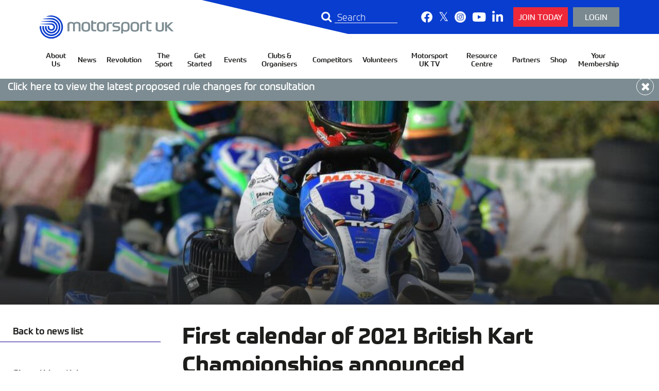

--- FILE ---
content_type: text/html; charset=UTF-8
request_url: https://www.motorsportuk.org/20255783-2/
body_size: 19787
content:
<!doctype html><html lang="en-GB"><head><meta charset="UTF-8"><meta http-equiv="X-UA-Compatible" content="IE=edge"><meta name="viewport" content="width=device-width, initial-scale=1.0, user-scalable=no"><link rel="pingback" href="https://www.motorsportuk.org/xmlrpc.php"><link href="https://fonts.googleapis.com/css?family=Montserrat:300,300i,400,400i,500,500i,600,600i,700,700i" rel="stylesheet"><link type="text/css" rel="stylesheet" href="//fast.fonts.net/cssapi/35eccaaa-50af-4635-8ba5-0854113323c5.css"/> <script type="text/javascript" src="//maps.googleapis.com/maps/api/js?key=AIzaSyCRWjxgWbX91cwQSUPUFy6qErxNj4KqvOk&libraries=places"></script> <link href="//cdnjs.cloudflare.com/ajax/libs/font-awesome/5.8.1/css/all.min.css" rel="stylesheet"> <script type="text/javascript">// first, create the object that contains
    	// configuration variables
    	MTIConfig = {};

    	// next, add a variable that will control
    	// whether or not FOUT will be prevented
    	MTIConfig.EnableCustomFOUTHandler = true // true = prevent FOUT</script> <meta name='robots' content='index, follow, max-image-preview:large, max-snippet:-1, max-video-preview:-1' /><title>First calendar of 2021 British Kart Championships announced - Motorsport UK</title><link rel="canonical" href="https://www.motorsportuk.org/news/20255783-2/" /><meta property="og:locale" content="en_GB" /><meta property="og:type" content="article" /><meta property="og:title" content="First calendar of 2021 British Kart Championships announced - Motorsport UK" /><meta property="og:url" content="https://www.motorsportuk.org/news/20255783-2/" /><meta property="og:site_name" content="Motorsport UK" /><meta property="article:publisher" content="https://www.facebook.com/OurMotorsportUK/" /><meta property="article:published_time" content="2020-12-23T13:18:17+00:00" /><meta property="article:modified_time" content="2020-12-23T13:18:27+00:00" /><meta property="og:image" content="https://www.motorsportuk.org/wp-content/uploads/2020/12/Motorsport-UK-BKC-TKM-2021-2-e1608729486212.jpg" /><meta property="og:image:width" content="1147" /><meta property="og:image:height" content="513" /><meta property="og:image:type" content="image/jpeg" /><meta name="author" content="Adam Keely" /><meta name="twitter:card" content="summary_large_image" /><meta name="twitter:creator" content="@ourmotorsportuk" /><meta name="twitter:site" content="@ourmotorsportuk" /><meta name="twitter:label1" content="Written by" /><meta name="twitter:data1" content="Adam Keely" /> <script type="application/ld+json" class="yoast-schema-graph">{"@context":"https://schema.org","@graph":[{"@type":"Article","@id":"https://www.motorsportuk.org/news/20255783-2/#article","isPartOf":{"@id":"https://www.motorsportuk.org/news/20255783-2/"},"author":{"name":"Adam Keely","@id":"https://www.motorsportuk.org/#/schema/person/dd2dca10c3e9626f795bdae8373091bf"},"headline":"First calendar of 2021 British Kart Championships announced","datePublished":"2020-12-23T13:18:17+00:00","dateModified":"2020-12-23T13:18:27+00:00","mainEntityOfPage":{"@id":"https://www.motorsportuk.org/news/20255783-2/"},"wordCount":7,"commentCount":0,"publisher":{"@id":"https://www.motorsportuk.org/#organization"},"image":{"@id":"https://www.motorsportuk.org/news/20255783-2/#primaryimage"},"thumbnailUrl":"https://motorsportuk.s3.eu-west-2.amazonaws.com/wp-content/uploads/2020/12/24140349/Motorsport-UK-BKC-TKM-2021-2-e1608729486212.jpg","articleSection":["Uncategorized"],"inLanguage":"en-GB"},{"@type":"WebPage","@id":"https://www.motorsportuk.org/news/20255783-2/","url":"https://www.motorsportuk.org/news/20255783-2/","name":"First calendar of 2021 British Kart Championships announced - Motorsport UK","isPartOf":{"@id":"https://www.motorsportuk.org/#website"},"primaryImageOfPage":{"@id":"https://www.motorsportuk.org/news/20255783-2/#primaryimage"},"image":{"@id":"https://www.motorsportuk.org/news/20255783-2/#primaryimage"},"thumbnailUrl":"https://motorsportuk.s3.eu-west-2.amazonaws.com/wp-content/uploads/2020/12/24140349/Motorsport-UK-BKC-TKM-2021-2-e1608729486212.jpg","datePublished":"2020-12-23T13:18:17+00:00","dateModified":"2020-12-23T13:18:27+00:00","breadcrumb":{"@id":"https://www.motorsportuk.org/news/20255783-2/#breadcrumb"},"inLanguage":"en-GB","potentialAction":[{"@type":"ReadAction","target":["https://www.motorsportuk.org/news/20255783-2/"]}]},{"@type":"ImageObject","inLanguage":"en-GB","@id":"https://www.motorsportuk.org/news/20255783-2/#primaryimage","url":"https://motorsportuk.s3.eu-west-2.amazonaws.com/wp-content/uploads/2020/12/24140349/Motorsport-UK-BKC-TKM-2021-2-e1608729486212.jpg","contentUrl":"https://motorsportuk.s3.eu-west-2.amazonaws.com/wp-content/uploads/2020/12/24140349/Motorsport-UK-BKC-TKM-2021-2-e1608729486212.jpg","width":1147,"height":513},{"@type":"BreadcrumbList","@id":"https://www.motorsportuk.org/news/20255783-2/#breadcrumb","itemListElement":[{"@type":"ListItem","position":1,"name":"Home","item":"https://www.motorsportuk.org/"},{"@type":"ListItem","position":2,"name":"First calendar of 2021 British Kart Championships announced"}]},{"@type":"WebSite","@id":"https://www.motorsportuk.org/#website","url":"https://www.motorsportuk.org/","name":"Motorsport UK","description":"","publisher":{"@id":"https://www.motorsportuk.org/#organization"},"potentialAction":[{"@type":"SearchAction","target":{"@type":"EntryPoint","urlTemplate":"https://www.motorsportuk.org/?s={search_term_string}"},"query-input":{"@type":"PropertyValueSpecification","valueRequired":true,"valueName":"search_term_string"}}],"inLanguage":"en-GB"},{"@type":"Organization","@id":"https://www.motorsportuk.org/#organization","name":"Motorsport UK","url":"https://www.motorsportuk.org/","logo":{"@type":"ImageObject","inLanguage":"en-GB","@id":"https://www.motorsportuk.org/#/schema/logo/image/","url":"https://www.motorsportuk.org/wp-content/uploads/2020/10/Motorsport-UK-Logo_Brand-Blue_RGB-2048x355.png","contentUrl":"https://www.motorsportuk.org/wp-content/uploads/2020/10/Motorsport-UK-Logo_Brand-Blue_RGB-2048x355.png","width":"2217","height":"384","caption":"Motorsport UK"},"image":{"@id":"https://www.motorsportuk.org/#/schema/logo/image/"},"sameAs":["https://www.facebook.com/OurMotorsportUK/","https://x.com/ourmotorsportuk","https://www.instagram.com/ourmotorsportuk/","https://www.linkedin.com/company/ourmotorsportuk/","https://www.youtube.com/ourmotorsportuk"]},{"@type":"Person","@id":"https://www.motorsportuk.org/#/schema/person/dd2dca10c3e9626f795bdae8373091bf","name":"Adam Keely","image":{"@type":"ImageObject","inLanguage":"en-GB","@id":"https://www.motorsportuk.org/#/schema/person/image/","url":"https://secure.gravatar.com/avatar/1db92883916f82d1aaca366d918ca82f6f28de8e0dba9ad3ae6b36fe4a707d30?s=96&d=mm&r=g","contentUrl":"https://secure.gravatar.com/avatar/1db92883916f82d1aaca366d918ca82f6f28de8e0dba9ad3ae6b36fe4a707d30?s=96&d=mm&r=g","caption":"Adam Keely"},"url":"https://www.motorsportuk.org/author/adam/"}]}</script> <link rel='dns-prefetch' href='//cc.cdn.civiccomputing.com' /><link rel='dns-prefetch' href='//code.jquery.com' /><link rel='dns-prefetch' href='//use.fontawesome.com' /><link rel="alternate" title="oEmbed (JSON)" type="application/json+oembed" href="https://www.motorsportuk.org/wp-json/oembed/1.0/embed?url=https%3A%2F%2Fwww.motorsportuk.org%2F20255783-2%2F" /><link rel="alternate" title="oEmbed (XML)" type="text/xml+oembed" href="https://www.motorsportuk.org/wp-json/oembed/1.0/embed?url=https%3A%2F%2Fwww.motorsportuk.org%2F20255783-2%2F&#038;format=xml" /><style id='wp-img-auto-sizes-contain-inline-css' type='text/css'>img:is([sizes=auto i],[sizes^="auto," i]){contain-intrinsic-size:3000px 1500px}
/*# sourceURL=wp-img-auto-sizes-contain-inline-css */</style><link data-optimized="1" rel='stylesheet' id='wp-block-library-css' href='https://www.motorsportuk.org/wp-content/litespeed/css/bff01fc812034ee02e41fec77647be56.css?ver=7be56' type='text/css' media='all' /><style id='global-styles-inline-css' type='text/css'>:root{--wp--preset--aspect-ratio--square: 1;--wp--preset--aspect-ratio--4-3: 4/3;--wp--preset--aspect-ratio--3-4: 3/4;--wp--preset--aspect-ratio--3-2: 3/2;--wp--preset--aspect-ratio--2-3: 2/3;--wp--preset--aspect-ratio--16-9: 16/9;--wp--preset--aspect-ratio--9-16: 9/16;--wp--preset--color--black: #000000;--wp--preset--color--cyan-bluish-gray: #abb8c3;--wp--preset--color--white: #ffffff;--wp--preset--color--pale-pink: #f78da7;--wp--preset--color--vivid-red: #cf2e2e;--wp--preset--color--luminous-vivid-orange: #ff6900;--wp--preset--color--luminous-vivid-amber: #fcb900;--wp--preset--color--light-green-cyan: #7bdcb5;--wp--preset--color--vivid-green-cyan: #00d084;--wp--preset--color--pale-cyan-blue: #8ed1fc;--wp--preset--color--vivid-cyan-blue: #0693e3;--wp--preset--color--vivid-purple: #9b51e0;--wp--preset--gradient--vivid-cyan-blue-to-vivid-purple: linear-gradient(135deg,rgb(6,147,227) 0%,rgb(155,81,224) 100%);--wp--preset--gradient--light-green-cyan-to-vivid-green-cyan: linear-gradient(135deg,rgb(122,220,180) 0%,rgb(0,208,130) 100%);--wp--preset--gradient--luminous-vivid-amber-to-luminous-vivid-orange: linear-gradient(135deg,rgb(252,185,0) 0%,rgb(255,105,0) 100%);--wp--preset--gradient--luminous-vivid-orange-to-vivid-red: linear-gradient(135deg,rgb(255,105,0) 0%,rgb(207,46,46) 100%);--wp--preset--gradient--very-light-gray-to-cyan-bluish-gray: linear-gradient(135deg,rgb(238,238,238) 0%,rgb(169,184,195) 100%);--wp--preset--gradient--cool-to-warm-spectrum: linear-gradient(135deg,rgb(74,234,220) 0%,rgb(151,120,209) 20%,rgb(207,42,186) 40%,rgb(238,44,130) 60%,rgb(251,105,98) 80%,rgb(254,248,76) 100%);--wp--preset--gradient--blush-light-purple: linear-gradient(135deg,rgb(255,206,236) 0%,rgb(152,150,240) 100%);--wp--preset--gradient--blush-bordeaux: linear-gradient(135deg,rgb(254,205,165) 0%,rgb(254,45,45) 50%,rgb(107,0,62) 100%);--wp--preset--gradient--luminous-dusk: linear-gradient(135deg,rgb(255,203,112) 0%,rgb(199,81,192) 50%,rgb(65,88,208) 100%);--wp--preset--gradient--pale-ocean: linear-gradient(135deg,rgb(255,245,203) 0%,rgb(182,227,212) 50%,rgb(51,167,181) 100%);--wp--preset--gradient--electric-grass: linear-gradient(135deg,rgb(202,248,128) 0%,rgb(113,206,126) 100%);--wp--preset--gradient--midnight: linear-gradient(135deg,rgb(2,3,129) 0%,rgb(40,116,252) 100%);--wp--preset--font-size--small: 13px;--wp--preset--font-size--medium: 20px;--wp--preset--font-size--large: 36px;--wp--preset--font-size--x-large: 42px;--wp--preset--spacing--20: 0.44rem;--wp--preset--spacing--30: 0.67rem;--wp--preset--spacing--40: 1rem;--wp--preset--spacing--50: 1.5rem;--wp--preset--spacing--60: 2.25rem;--wp--preset--spacing--70: 3.38rem;--wp--preset--spacing--80: 5.06rem;--wp--preset--shadow--natural: 6px 6px 9px rgba(0, 0, 0, 0.2);--wp--preset--shadow--deep: 12px 12px 50px rgba(0, 0, 0, 0.4);--wp--preset--shadow--sharp: 6px 6px 0px rgba(0, 0, 0, 0.2);--wp--preset--shadow--outlined: 6px 6px 0px -3px rgb(255, 255, 255), 6px 6px rgb(0, 0, 0);--wp--preset--shadow--crisp: 6px 6px 0px rgb(0, 0, 0);}:where(.is-layout-flex){gap: 0.5em;}:where(.is-layout-grid){gap: 0.5em;}body .is-layout-flex{display: flex;}.is-layout-flex{flex-wrap: wrap;align-items: center;}.is-layout-flex > :is(*, div){margin: 0;}body .is-layout-grid{display: grid;}.is-layout-grid > :is(*, div){margin: 0;}:where(.wp-block-columns.is-layout-flex){gap: 2em;}:where(.wp-block-columns.is-layout-grid){gap: 2em;}:where(.wp-block-post-template.is-layout-flex){gap: 1.25em;}:where(.wp-block-post-template.is-layout-grid){gap: 1.25em;}.has-black-color{color: var(--wp--preset--color--black) !important;}.has-cyan-bluish-gray-color{color: var(--wp--preset--color--cyan-bluish-gray) !important;}.has-white-color{color: var(--wp--preset--color--white) !important;}.has-pale-pink-color{color: var(--wp--preset--color--pale-pink) !important;}.has-vivid-red-color{color: var(--wp--preset--color--vivid-red) !important;}.has-luminous-vivid-orange-color{color: var(--wp--preset--color--luminous-vivid-orange) !important;}.has-luminous-vivid-amber-color{color: var(--wp--preset--color--luminous-vivid-amber) !important;}.has-light-green-cyan-color{color: var(--wp--preset--color--light-green-cyan) !important;}.has-vivid-green-cyan-color{color: var(--wp--preset--color--vivid-green-cyan) !important;}.has-pale-cyan-blue-color{color: var(--wp--preset--color--pale-cyan-blue) !important;}.has-vivid-cyan-blue-color{color: var(--wp--preset--color--vivid-cyan-blue) !important;}.has-vivid-purple-color{color: var(--wp--preset--color--vivid-purple) !important;}.has-black-background-color{background-color: var(--wp--preset--color--black) !important;}.has-cyan-bluish-gray-background-color{background-color: var(--wp--preset--color--cyan-bluish-gray) !important;}.has-white-background-color{background-color: var(--wp--preset--color--white) !important;}.has-pale-pink-background-color{background-color: var(--wp--preset--color--pale-pink) !important;}.has-vivid-red-background-color{background-color: var(--wp--preset--color--vivid-red) !important;}.has-luminous-vivid-orange-background-color{background-color: var(--wp--preset--color--luminous-vivid-orange) !important;}.has-luminous-vivid-amber-background-color{background-color: var(--wp--preset--color--luminous-vivid-amber) !important;}.has-light-green-cyan-background-color{background-color: var(--wp--preset--color--light-green-cyan) !important;}.has-vivid-green-cyan-background-color{background-color: var(--wp--preset--color--vivid-green-cyan) !important;}.has-pale-cyan-blue-background-color{background-color: var(--wp--preset--color--pale-cyan-blue) !important;}.has-vivid-cyan-blue-background-color{background-color: var(--wp--preset--color--vivid-cyan-blue) !important;}.has-vivid-purple-background-color{background-color: var(--wp--preset--color--vivid-purple) !important;}.has-black-border-color{border-color: var(--wp--preset--color--black) !important;}.has-cyan-bluish-gray-border-color{border-color: var(--wp--preset--color--cyan-bluish-gray) !important;}.has-white-border-color{border-color: var(--wp--preset--color--white) !important;}.has-pale-pink-border-color{border-color: var(--wp--preset--color--pale-pink) !important;}.has-vivid-red-border-color{border-color: var(--wp--preset--color--vivid-red) !important;}.has-luminous-vivid-orange-border-color{border-color: var(--wp--preset--color--luminous-vivid-orange) !important;}.has-luminous-vivid-amber-border-color{border-color: var(--wp--preset--color--luminous-vivid-amber) !important;}.has-light-green-cyan-border-color{border-color: var(--wp--preset--color--light-green-cyan) !important;}.has-vivid-green-cyan-border-color{border-color: var(--wp--preset--color--vivid-green-cyan) !important;}.has-pale-cyan-blue-border-color{border-color: var(--wp--preset--color--pale-cyan-blue) !important;}.has-vivid-cyan-blue-border-color{border-color: var(--wp--preset--color--vivid-cyan-blue) !important;}.has-vivid-purple-border-color{border-color: var(--wp--preset--color--vivid-purple) !important;}.has-vivid-cyan-blue-to-vivid-purple-gradient-background{background: var(--wp--preset--gradient--vivid-cyan-blue-to-vivid-purple) !important;}.has-light-green-cyan-to-vivid-green-cyan-gradient-background{background: var(--wp--preset--gradient--light-green-cyan-to-vivid-green-cyan) !important;}.has-luminous-vivid-amber-to-luminous-vivid-orange-gradient-background{background: var(--wp--preset--gradient--luminous-vivid-amber-to-luminous-vivid-orange) !important;}.has-luminous-vivid-orange-to-vivid-red-gradient-background{background: var(--wp--preset--gradient--luminous-vivid-orange-to-vivid-red) !important;}.has-very-light-gray-to-cyan-bluish-gray-gradient-background{background: var(--wp--preset--gradient--very-light-gray-to-cyan-bluish-gray) !important;}.has-cool-to-warm-spectrum-gradient-background{background: var(--wp--preset--gradient--cool-to-warm-spectrum) !important;}.has-blush-light-purple-gradient-background{background: var(--wp--preset--gradient--blush-light-purple) !important;}.has-blush-bordeaux-gradient-background{background: var(--wp--preset--gradient--blush-bordeaux) !important;}.has-luminous-dusk-gradient-background{background: var(--wp--preset--gradient--luminous-dusk) !important;}.has-pale-ocean-gradient-background{background: var(--wp--preset--gradient--pale-ocean) !important;}.has-electric-grass-gradient-background{background: var(--wp--preset--gradient--electric-grass) !important;}.has-midnight-gradient-background{background: var(--wp--preset--gradient--midnight) !important;}.has-small-font-size{font-size: var(--wp--preset--font-size--small) !important;}.has-medium-font-size{font-size: var(--wp--preset--font-size--medium) !important;}.has-large-font-size{font-size: var(--wp--preset--font-size--large) !important;}.has-x-large-font-size{font-size: var(--wp--preset--font-size--x-large) !important;}
/*# sourceURL=global-styles-inline-css */</style><style id='classic-theme-styles-inline-css' type='text/css'>/*! This file is auto-generated */
.wp-block-button__link{color:#fff;background-color:#32373c;border-radius:9999px;box-shadow:none;text-decoration:none;padding:calc(.667em + 2px) calc(1.333em + 2px);font-size:1.125em}.wp-block-file__button{background:#32373c;color:#fff;text-decoration:none}
/*# sourceURL=/wp-includes/css/classic-themes.min.css */</style><link data-optimized="1" rel='stylesheet' id='wp-components-css' href='https://www.motorsportuk.org/wp-content/litespeed/css/dabff11f97772ecd63b5be14aa5965bd.css?ver=965bd' type='text/css' media='all' /><link data-optimized="1" rel='stylesheet' id='wp-preferences-css' href='https://www.motorsportuk.org/wp-content/litespeed/css/6f3306704f03add20b0a8ac051e379e9.css?ver=379e9' type='text/css' media='all' /><link data-optimized="1" rel='stylesheet' id='wp-block-editor-css' href='https://www.motorsportuk.org/wp-content/litespeed/css/f4521041022ffad9b77c3f8c7b8c2d0f.css?ver=c2d0f' type='text/css' media='all' /><link data-optimized="1" rel='stylesheet' id='popup-maker-block-library-style-css' href='https://www.motorsportuk.org/wp-content/litespeed/css/e5a74ce5430fa3d6d27188e0dc218f5a.css?ver=18f5a' type='text/css' media='all' /><link rel='stylesheet' id='wpbdp_font_awesome-css' href='https://use.fontawesome.com/releases/v5.6.3/css/all.css?ver=6.9' type='text/css' media='all' /><link data-optimized="1" rel='stylesheet' id='wpbdp-widgets-css' href='https://www.motorsportuk.org/wp-content/litespeed/css/4c6fc5b9e51252a7e9fc4c6192d9b761.css?ver=9b761' type='text/css' media='all' /><link data-optimized="1" rel='stylesheet' id='main-css' href='https://www.motorsportuk.org/wp-content/litespeed/css/6bc7d2f137bed3510e67a45585899435.css?ver=99435' type='text/css' media='all' /><link data-optimized="1" rel='stylesheet' id='default-styles-css' href='https://www.motorsportuk.org/wp-content/litespeed/css/ebc1e8ea54bd73ba58540832e5389d2c.css?ver=89d2c' type='text/css' media='all' /> <script data-optimized="1" type="text/javascript" src="https://www.motorsportuk.org/wp-content/litespeed/js/48c1d76188e8b7df3579391c7c6ca7bf.js?ver=ca7bf" id="jquery-js"></script> <script type="text/javascript" src="https://code.jquery.com/jquery-migrate-3.0.1.min.js?ver=3.0.1" id="jquery-migrate-js"></script> <link rel="https://api.w.org/" href="https://www.motorsportuk.org/wp-json/" /><link rel="alternate" title="JSON" type="application/json" href="https://www.motorsportuk.org/wp-json/wp/v2/posts/20255783" /><link rel='shortlink' href='https://www.motorsportuk.org/?p=20255783' /> <script async src="https://www.googletagmanager.com/gtag/js?id=UA-25715040-1"></script> <script>window.dataLayer = window.dataLayer || [];
				function gtag(){dataLayer.push(arguments);}
				gtag('js', new Date());
				gtag( 'config', 'UA-25715040-1' );</script> <script>(function(h,o,t,j,a,r){
			h.hj=h.hj||function(){(h.hj.q=h.hj.q||[]).push(arguments)};
			h._hjSettings={hjid:3595862,hjsv:5};
			a=o.getElementsByTagName('head')[0];
			r=o.createElement('script');r.async=1;
			r.src=t+h._hjSettings.hjid+j+h._hjSettings.hjsv;
			a.appendChild(r);
		})(window,document,'//static.hotjar.com/c/hotjar-','.js?sv=');</script> <link rel="icon" href="https://motorsportuk.s3.eu-west-2.amazonaws.com/wp-content/uploads/2019/11/24141637/cropped-Banner-176-32x32.jpg" sizes="32x32" /><link rel="icon" href="https://motorsportuk.s3.eu-west-2.amazonaws.com/wp-content/uploads/2019/11/24141637/cropped-Banner-176-192x192.jpg" sizes="192x192" /><link rel="apple-touch-icon" href="https://motorsportuk.s3.eu-west-2.amazonaws.com/wp-content/uploads/2019/11/24141637/cropped-Banner-176-180x180.jpg" /><meta name="msapplication-TileImage" content="https://motorsportuk.s3.eu-west-2.amazonaws.com/wp-content/uploads/2019/11/24141637/cropped-Banner-176-270x270.jpg" /><style type="text/css" id="wp-custom-css">ol.interrupt {
	list-style: none;
	counter-reset: initial !important;
}

ol.interrupt li:before {
      counter-increment: mycounter !important;
content: counter(mycounter) ". " !important;
}


ol.interrupt:first-of-type {
    counter-reset: mycounter !important;
}</style> <script>(function(w,d,s,l,i){w[l]=w[l]||[];w[l].push({'gtm.start':
	new Date().getTime(),event:'gtm.js'});var f=d.getElementsByTagName(s)[0],
	j=d.createElement(s),dl=l!='dataLayer'?'&l='+l:'';j.async=true;j.src=
	'https://www.googletagmanager.com/gtm.js?id='+i+dl;f.parentNode.insertBefore(j,f);
	})(window,document,'script','dataLayer','GTM-M6RS3CW');</script> </head><body class="wp-singular post-template-default single single-post postid-20255783 single-format-standard wp-theme-motorsportuk wpbdp-with-button-styles" >
<noscript><iframe src="https://www.googletagmanager.com/ns.html?id=GTM-M6RS3CW"
height="0" width="0" style="display:none;visibility:hidden"></iframe></noscript><section class="msoHeaderBarContainer"><div class="msoTopBar"><div class="msoTopBarNav"><div class="top-left">
<a href='https://www.motorsportuk.org' class="msoLogo">
<img src="https://www.motorsportuk.org/wp-content/themes/motorsportuk/build/img/Motorsport-UK-Logo-2020.png">
</a></div><div class="top-right"><div class="menu-search open"><form class="header-search" method="get" action="https://www.motorsportuk.org/">
<button type="submit" class="header-searchToggle"><i class='fa fa-search'></i></button><div class="header-search-container">
<input class="header-searchInput" type="text" placeholder="Search" name="s" autocomplete="off" value=""></div></form></div><div class="socials">
<a class="socials-link" href="https://www.facebook.com/OurMotorsportUK/" target="_blank">
<img src="https://www.motorsportuk.org/wp-content/themes/motorsportuk/build/img/social-facebook.png">
</a>
<a class="socials-link" href="https://x.com/ourmotorsportuk" target="_blank">
<i class="fab fa-twitter"></i>
</a>
<a class="socials-link" href="https://www.instagram.com/ourmotorsportuk" target="_blank">
<img src="https://www.motorsportuk.org/wp-content/themes/motorsportuk/build/img/social-instagram.png">
</a>
<a class="socials-link" href="https://www.youtube.com/ourmotorsportuk" target="_blank">
<i class="fab fa-youtube"></i>
</a>
<a class="socials-link" href="https://www.linkedin.com/company/ourmotorsportuk/" target="_blank">
<i class="fab fa-linkedin"></i>
</a>
<a class="socials-link button nav-button red" href="/join-motorsport-uk-today/" target="">
Join Today						</a>
<a class="socials-link button nav-button alternate-color" href="https://motorsportuk.sport80.com/" target="">
Login						</a></div></div></div></div><div class="msoNavBar"><div id="nav" class='menu-outer-container'><div class="menu-main-navigation-container"><ul id="menu-main-navigation" class="main-navigation-container"><li id="menu-item-20172744" class="menu-item menu-item-type-post_type menu-item-object-page menu-item-has-children menu-item-20172744"><a href="https://www.motorsportuk.org/about-us/">About Us</a><ul class="sub-menu"><li id="menu-item-20267475" class="menu-item menu-item-type-post_type menu-item-object-page menu-item-20267475"><a href="https://www.motorsportuk.org/about-us/">About Us</a></li><li id="menu-item-20175511" class="menu-item menu-item-type-post_type menu-item-object-page menu-item-20175511"><a href="https://www.motorsportuk.org/contact-us/careers/">Careers</a></li><li id="menu-item-20175664" class="menu-item menu-item-type-post_type menu-item-object-page menu-item-20175664"><a href="https://www.motorsportuk.org/contact-us/">Contact Us</a></li><li id="menu-item-20387251" class="menu-item menu-item-type-post_type menu-item-object-page menu-item-20387251"><a href="https://www.motorsportuk.org/about-us/environmental-sustainability/">Environmental Sustainability</a></li><li id="menu-item-20299765" class="menu-item menu-item-type-post_type menu-item-object-page menu-item-20299765"><a href="https://www.motorsportuk.org/about-us/equality-diversity-and-inclusion/">Equality, Diversity and Inclusion</a></li><li id="menu-item-20330497" class="menu-item menu-item-type-post_type menu-item-object-page menu-item-20330497"><a href="https://www.motorsportuk.org/about-us/financial-statements/">Financial Statements</a></li><li id="menu-item-20177412" class="menu-item menu-item-type-post_type menu-item-object-page menu-item-20177412"><a href="https://www.motorsportuk.org/about-us/governance/">Governance</a></li><li id="menu-item-20452867" class="menu-item menu-item-type-post_type menu-item-object-page menu-item-20452867"><a href="https://www.motorsportuk.org/about-us/membership/">Membership</a></li></ul></li><li id="menu-item-20172741" class="menu-item menu-item-type-post_type menu-item-object-page menu-item-20172741"><a href="https://www.motorsportuk.org/news/">News</a></li><li id="menu-item-20173803" class="menu-item menu-item-type-post_type menu-item-object-page menu-item-has-children menu-item-20173803"><a href="https://www.motorsportuk.org/revolution-magazine/">Revolution</a><ul class="sub-menu"><li id="menu-item-20420123" class="menu-item menu-item-type-custom menu-item-object-custom menu-item-20420123"><a href="https://www.motorsportuk.org/revolution-magazine/">2025 Issues</a></li><li id="menu-item-20439619" class="menu-item menu-item-type-post_type menu-item-object-page menu-item-20439619"><a href="https://www.motorsportuk.org/revolution-magazine/2024-revolution-magazine/">2024 Issues</a></li><li id="menu-item-20428657" class="menu-item menu-item-type-post_type menu-item-object-page menu-item-20428657"><a href="https://www.motorsportuk.org/2023-revolution-magazine/">2023 Issues</a></li><li id="menu-item-20415751" class="menu-item menu-item-type-post_type menu-item-object-page menu-item-20415751"><a href="https://www.motorsportuk.org/2022-revolution-magazine/">2022 Issues</a></li><li id="menu-item-20415749" class="menu-item menu-item-type-post_type menu-item-object-page menu-item-20415749"><a href="https://www.motorsportuk.org/2021-revolution-magazine/">2021 Issues</a></li></ul></li><li id="menu-item-20172740" class="menu-item menu-item-type-post_type menu-item-object-page menu-item-has-children menu-item-20172740"><a href="https://www.motorsportuk.org/the-sport/">The Sport</a><ul class="sub-menu"><li id="menu-item-20172784" class="menu-item menu-item-type-post_type menu-item-object-page menu-item-20172784"><a href="https://www.motorsportuk.org/the-sport/motorsport-uk-academy/">Academy</a></li><li id="menu-item-20172785" class="menu-item menu-item-type-post_type menu-item-object-page menu-item-20172785"><a href="https://www.motorsportuk.org/the-sport/awards/">Awards</a></li><li id="menu-item-20172788" class="menu-item menu-item-type-post_type menu-item-object-page menu-item-20172788"><a href="https://www.motorsportuk.org/the-sport/fia/">FIA</a></li><li id="menu-item-20421381" class="menu-item menu-item-type-post_type menu-item-object-page menu-item-20421381"><a href="https://www.motorsportuk.org/the-sport/motorsport-uk-suspensions-register/">Licence Suspensions Register</a></li><li id="menu-item-20242099" class="menu-item menu-item-type-post_type menu-item-object-page menu-item-20242099"><a href="https://www.motorsportuk.org/rally-media-accreditation/">Rally Media Accreditation</a></li><li id="menu-item-20456211" class="menu-item menu-item-type-post_type menu-item-object-page menu-item-20456211"><a href="https://www.motorsportuk.org/the-sport/making-it-easier-to-get-started-in-motorsport/">Making it easier to get started in motorsport</a></li><li id="menu-item-20409707" class="menu-item menu-item-type-custom menu-item-object-custom menu-item-20409707"><a target="_blank" href="https://motorsportuk.tv/">Motorsport UK TV</a></li><li id="menu-item-20172790" class="menu-item menu-item-type-post_type menu-item-object-page menu-item-20172790"><a href="https://www.motorsportuk.org/the-sport/national-court/">National Court</a></li><li id="menu-item-20374903" class="menu-item menu-item-type-post_type menu-item-object-page menu-item-20374903"><a href="https://www.motorsportuk.org/racewithrespect/">Race with Respect</a></li><li id="menu-item-20172793" class="menu-item menu-item-type-post_type menu-item-object-page menu-item-20172793"><a href="https://www.motorsportuk.org/the-sport/rally-future/">RallyFuture</a></li><li id="menu-item-20172795" class="menu-item menu-item-type-post_type menu-item-object-page menu-item-20172795"><a href="https://www.motorsportuk.org/the-sport/regulations/">National Competition Rules</a></li><li id="menu-item-20172796" class="menu-item menu-item-type-post_type menu-item-object-page menu-item-20172796"><a href="https://www.motorsportuk.org/the-sport/risk-management/">Risk Management</a></li><li id="menu-item-20359891" class="menu-item menu-item-type-post_type menu-item-object-page menu-item-20359891"><a href="https://www.motorsportuk.org/the-sport/safeguarding/">Safeguarding</a></li><li id="menu-item-20356717" class="menu-item menu-item-type-post_type menu-item-object-page menu-item-20356717"><a href="https://www.motorsportuk.org/the-sport/schools-education-programme/">Schools Education Programme</a></li><li id="menu-item-20290799" class="menu-item menu-item-type-post_type menu-item-object-page menu-item-20290799"><a href="https://www.motorsportuk.org/the-sport/spectator-safety/">Spectator Safety</a></li><li id="menu-item-20392319" class="menu-item menu-item-type-post_type menu-item-object-page menu-item-20392319"><a href="https://www.motorsportuk.org/the-sport/travelling-competing-abroad/">Travelling and Competing Abroad</a></li><li id="menu-item-20172799" class="menu-item menu-item-type-post_type menu-item-object-page menu-item-20172799"><a href="https://www.motorsportuk.org/the-sport/women-in-motorsport/">Women in Motorsport</a></li></ul></li><li id="menu-item-20172739" class="menu-item menu-item-type-post_type menu-item-object-page menu-item-has-children menu-item-20172739"><a href="https://www.motorsportuk.org/get-started/">Get Started</a><ul class="sub-menu"><li id="menu-item-20435175" class="menu-item menu-item-type-custom menu-item-object-custom menu-item-20435175"><a target="_blank" href="https://getstarted.motorsportuk.org/">Find Your Drive</a></li><li id="menu-item-20448493" class="menu-item menu-item-type-post_type menu-item-object-page menu-item-20448493"><a href="https://www.motorsportuk.org/about-us/equality-diversity-and-inclusion/initiatives/girls-karting-academy/">Motorsport UK Girls Karting Academy</a></li><li id="menu-item-20378631" class="menu-item menu-item-type-custom menu-item-object-custom menu-item-20378631"><a target="_blank" href="https://streetcarmotorsportuk.com/">StreetCar</a></li><li id="menu-item-20396125" class="menu-item menu-item-type-custom menu-item-object-custom menu-item-20396125"><a target="_blank" href="https://esports.motorsportuk.org/">Esports</a></li><li id="menu-item-20396149" class="menu-item menu-item-type-post_type menu-item-object-page menu-item-20396149"><a href="https://www.motorsportuk.org/get-started/coaching/">Coaching</a></li><li id="menu-item-20174390" class="menu-item menu-item-type-post_type menu-item-object-page menu-item-20174390"><a href="https://www.motorsportuk.org/get-started/costs/">Costs</a></li><li id="menu-item-20238987" class="menu-item menu-item-type-post_type menu-item-object-page menu-item-20238987"><a href="https://www.motorsportuk.org/get-started/types-of-motor-sport/">Types of Motorsport</a></li><li id="menu-item-20174368" class="menu-item menu-item-type-post_type menu-item-object-page menu-item-20174368"><a href="https://www.motorsportuk.org/get-started/faq/">FAQ</a></li><li id="menu-item-20349051" class="menu-item menu-item-type-post_type menu-item-object-page menu-item-20349051"><a href="https://www.motorsportuk.org/under-18-motorsports/">Under-18 Motorsports</a></li><li id="menu-item-20174404" class="menu-item menu-item-type-post_type menu-item-object-page menu-item-20174404"><a href="https://www.motorsportuk.org/get-started/volunteering/">Volunteering</a></li></ul></li><li id="menu-item-20174461" class="menu-item menu-item-type-post_type menu-item-object-page menu-item-has-children menu-item-20174461"><a href="https://www.motorsportuk.org/events/">Events</a><ul class="sub-menu"><li id="menu-item-20174491" class="menu-item menu-item-type-post_type menu-item-object-page menu-item-20174491"><a href="https://www.motorsportuk.org/events/british-championships/">British Championships</a></li><li id="menu-item-20174505" class="menu-item menu-item-type-post_type menu-item-object-page menu-item-20174505"><a href="https://www.motorsportuk.org/events/f1-british-grand-prix/">F1 British Grand Prix</a></li><li id="menu-item-20436633" class="menu-item menu-item-type-custom menu-item-object-custom menu-item-20436633"><a href="https://motorsportuk.sport80.com/public/events">Find Events</a></li></ul></li><li id="menu-item-20172738" class="menu-item menu-item-type-post_type menu-item-object-page menu-item-has-children menu-item-20172738"><a href="https://www.motorsportuk.org/clubs-organisers/">Clubs &#038; Organisers</a><ul class="sub-menu"><li id="menu-item-20174582" class="menu-item menu-item-type-post_type menu-item-object-page menu-item-20174582"><a href="https://www.motorsportuk.org/clubs-organisers/club-development/">Club Development</a></li><li id="menu-item-20174595" class="menu-item menu-item-type-post_type menu-item-object-page menu-item-20174595"><a href="https://www.motorsportuk.org/clubs-organisers/club-recognition/">Club Recognition</a></li><li id="menu-item-20212391" class="menu-item menu-item-type-post_type menu-item-object-page menu-item-20212391"><a href="https://www.motorsportuk.org/clubs-organisers/club-toolkit/">Club Toolkit</a></li><li id="menu-item-20238983" class="menu-item menu-item-type-post_type menu-item-object-page menu-item-20238983"><a href="https://www.motorsportuk.org/clubs-organisers/club-webinars/">Club Webinars</a></li><li id="menu-item-20174569" class="menu-item menu-item-type-post_type menu-item-object-page menu-item-20174569"><a href="https://www.motorsportuk.org/clubs-organisers/faq/">FAQ</a></li><li id="menu-item-20428407" class="menu-item menu-item-type-post_type menu-item-object-page menu-item-20428407"><a href="https://www.motorsportuk.org/club-anniversaries/">Club Anniversaries</a></li><li id="menu-item-20174581" class="menu-item menu-item-type-post_type menu-item-object-page menu-item-20174581"><a href="https://www.motorsportuk.org/clubs-organisers/find-clubs/">Find Clubs</a></li><li id="menu-item-20390473" class="menu-item menu-item-type-post_type menu-item-object-page menu-item-20390473"><a href="https://www.motorsportuk.org/clubs-organisers/mod-liaison-officer/">MOD Liaison Officer</a></li><li id="menu-item-20403899" class="menu-item menu-item-type-post_type menu-item-object-page menu-item-20403899"><a href="https://www.motorsportuk.org/clubs-organisers/public-liability-insurance/">Public Liability Insurance</a></li><li id="menu-item-20179168" class="menu-item menu-item-type-post_type menu-item-object-page menu-item-20179168"><a href="https://www.motorsportuk.org/clubs-organisers/regional-associations/">Regional Associations</a></li><li id="menu-item-20174588" class="menu-item menu-item-type-post_type menu-item-object-page menu-item-20174588"><a href="https://www.motorsportuk.org/clubs-organisers/events-on-the-public-highway/">Events on the Public Highway</a></li><li id="menu-item-20440125" class="menu-item menu-item-type-post_type menu-item-object-page menu-item-20440125"><a href="https://www.motorsportuk.org/sport80-guide/">Using the Membership Management platform – Sport:80</a></li></ul></li><li id="menu-item-20172736" class="menu-item menu-item-type-post_type menu-item-object-page menu-item-has-children menu-item-20172736"><a href="https://www.motorsportuk.org/competitors/">Competitors</a><ul class="sub-menu"><li id="menu-item-20174627" class="menu-item menu-item-type-post_type menu-item-object-page menu-item-20174627"><a href="https://www.motorsportuk.org/competitors/competition-licences/">Competition Licences</a></li><li id="menu-item-20179021" class="menu-item menu-item-type-post_type menu-item-object-page menu-item-20179021"><a href="https://www.motorsportuk.org/competitors/rs-clubman-licence/">RS Clubman Licence</a></li><li id="menu-item-20207113" class="menu-item menu-item-type-post_type menu-item-object-page menu-item-20207113"><a href="https://www.motorsportuk.org/competitors/competitor-toolkit/">Competitor Toolkit</a></li><li id="menu-item-20233641" class="menu-item menu-item-type-post_type menu-item-object-page menu-item-20233641"><a href="https://www.motorsportuk.org/competitors/competitor-webinars/">Competitors’ Ultimate Guides</a></li><li id="menu-item-20423761" class="menu-item menu-item-type-custom menu-item-object-custom menu-item-20423761"><a href="https://motorsportuk.s3.eu-west-2.amazonaws.com/wp-content/uploads/2024/04/Motorsport-UK-Concussion-Policy-2024.pdf">Concussion Policy</a></li><li id="menu-item-20177273" class="menu-item menu-item-type-post_type menu-item-object-page menu-item-20177273"><a href="https://www.motorsportuk.org/competitors/disabled-competitors-applicants/">Disabled Competitors &#038; Applicants</a></li><li id="menu-item-20174644" class="menu-item menu-item-type-post_type menu-item-object-page menu-item-20174644"><a href="https://www.motorsportuk.org/competitors/guidance-advice/">Guidance and Advice</a></li><li id="menu-item-20424539" class="menu-item menu-item-type-post_type menu-item-object-page menu-item-20424539"><a href="https://www.motorsportuk.org/competitors/competition-licences/medical-licence-requirements/">Medical Requirements</a></li><li id="menu-item-20361329" class="menu-item menu-item-type-post_type menu-item-object-page menu-item-20361329"><a href="https://www.motorsportuk.org/competitors/road-act-traffic-disqualification/">Road Traffic Act Disqualification</a></li><li id="menu-item-20174678" class="menu-item menu-item-type-post_type menu-item-object-page menu-item-20174678"><a href="https://www.motorsportuk.org/competitors/anti-doping/">Anti-Doping</a></li><li id="menu-item-20428035" class="menu-item menu-item-type-post_type menu-item-object-page menu-item-20428035"><a href="https://www.motorsportuk.org/clubs-organisers/public-liability-insurance/">Public Liability Insurance</a></li><li id="menu-item-20428083" class="menu-item menu-item-type-post_type menu-item-object-page menu-item-20428083"><a href="https://www.motorsportuk.org/coach-finder-2/">Coach Finder</a></li></ul></li><li id="menu-item-20172735" class="menu-item menu-item-type-post_type menu-item-object-page menu-item-has-children menu-item-20172735"><a href="https://www.motorsportuk.org/volunteers/">Volunteers</a><ul class="sub-menu"><li id="menu-item-20174760" class="menu-item menu-item-type-post_type menu-item-object-page menu-item-20174760"><a href="https://www.motorsportuk.org/volunteers/marshals/">Marshals</a></li><li id="menu-item-20174787" class="menu-item menu-item-type-post_type menu-item-object-page menu-item-20174787"><a href="https://www.motorsportuk.org/volunteers/officials/">Officials</a></li></ul></li><li id="menu-item-20413617" class="menu-item menu-item-type-custom menu-item-object-custom menu-item-20413617"><a target="_blank" href="https://motorsportuk.tv/">Motorsport UK TV</a></li><li id="menu-item-20172734" class="menu-item menu-item-type-post_type menu-item-object-page menu-item-20172734"><a href="https://www.motorsportuk.org/resource-centre/">Resource Centre</a></li><li id="menu-item-20290793" class="menu-item menu-item-type-post_type menu-item-object-page menu-item-has-children menu-item-20290793"><a href="https://www.motorsportuk.org/about-us/partners/">Partners</a><ul class="sub-menu"><li id="menu-item-20314067" class="menu-item menu-item-type-post_type menu-item-object-page menu-item-20314067"><a href="https://www.motorsportuk.org/about-us/partners/member-benefits/">Member Benefits</a></li><li id="menu-item-20290823" class="menu-item menu-item-type-post_type menu-item-object-page menu-item-20290823"><a href="https://www.motorsportuk.org/about-us/partners/">Partners</a></li><li id="menu-item-20314069" class="menu-item menu-item-type-post_type menu-item-object-page menu-item-20314069"><a href="https://www.motorsportuk.org/about-us/partners/business-directory/">Motorsport UK Directory</a></li></ul></li><li id="menu-item-20230965" class="menu-item menu-item-type-post_type menu-item-object-page menu-item-20230965"><a href="https://www.motorsportuk.org/shop/">Shop</a></li><li id="menu-item-20453943" class="menu-item menu-item-type-post_type menu-item-object-page menu-item-has-children menu-item-20453943"><a href="https://www.motorsportuk.org/sport80-guide/">Your Membership</a><ul class="sub-menu"><li id="menu-item-20453947" class="menu-item menu-item-type-post_type menu-item-object-page menu-item-20453947"><a href="https://www.motorsportuk.org/about-us/membership/">Membership</a></li><li id="menu-item-20454267" class="menu-item menu-item-type-post_type menu-item-object-page menu-item-20454267"><a href="https://www.motorsportuk.org/sport80-guide/2026-renewal-guides/">2026 Renewal Guides</a></li><li id="menu-item-20453949" class="menu-item menu-item-type-post_type menu-item-object-page menu-item-20453949"><a href="https://www.motorsportuk.org/sport80-guide/">Sport:80 Guides</a></li><li id="menu-item-20453945" class="menu-item menu-item-type-post_type menu-item-object-page menu-item-20453945"><a href="https://www.motorsportuk.org/about-us/partners/member-benefits/">Member Benefits</a></li></ul></li></ul></div></div></div></section><header class="header-mobile"><div class="header-inner js-stickyHeader"><div class="msoIcon">
<a href='https://www.motorsportuk.org' class="logo">
<img src="https://www.motorsportuk.org/wp-content/themes/motorsportuk/build/img/Motorsport-UK-Logo-2020.png">
</a></div><button type="button" class="navbar-toggle js-menuToggle collapsed"><p class="menu-text">menu</p>
<span class="icon-bar"></span>
</button></div><div class='header-mobileNav js-mobileNav'><ul id="menu-main-navigation-1" class="mobileNav"><li class="menu-item menu-item-type-post_type menu-item-object-page menu-item-has-children menu-item-20172744"><a href="https://www.motorsportuk.org/about-us/">About Us</a><ul class="sub-menu"><li class="menu-item menu-item-type-post_type menu-item-object-page menu-item-20267475"><a href="https://www.motorsportuk.org/about-us/">About Us</a></li><li class="menu-item menu-item-type-post_type menu-item-object-page menu-item-20175511"><a href="https://www.motorsportuk.org/contact-us/careers/">Careers</a></li><li class="menu-item menu-item-type-post_type menu-item-object-page menu-item-has-children menu-item-20175664"><a href="https://www.motorsportuk.org/contact-us/">Contact Us</a><ul class="sub-menu"><li id="menu-item-20276355" class="menu-item menu-item-type-post_type menu-item-object-page menu-item-20276355"><a href="https://www.motorsportuk.org/contact-us/keep-in-touch/">Keep In Touch</a></li></ul></li><li class="menu-item menu-item-type-post_type menu-item-object-page menu-item-has-children menu-item-20387251"><a href="https://www.motorsportuk.org/about-us/environmental-sustainability/">Environmental Sustainability</a><ul class="sub-menu"><li id="menu-item-20387263" class="menu-item menu-item-type-post_type menu-item-object-page menu-item-20387263"><a href="https://www.motorsportuk.org/about-us/environmental-sustainability/environmental-policy/">Environmental Policy</a></li><li id="menu-item-20436871" class="menu-item menu-item-type-post_type menu-item-object-page menu-item-has-children menu-item-20436871"><a href="https://www.motorsportuk.org/about-us/environmental-sustainability/sustainable-fuels/">Sustainable Fuels</a><ul class="sub-menu"><li id="menu-item-20436873" class="menu-item menu-item-type-post_type menu-item-object-page menu-item-20436873"><a href="https://www.motorsportuk.org/about-us/environmental-sustainability/sustainable-fuels/sustainable-fuels-contacts/">Industry Contacts</a></li></ul></li><li id="menu-item-20387265" class="menu-item menu-item-type-post_type menu-item-object-page menu-item-20387265"><a href="https://www.motorsportuk.org/about-us/environmental-sustainability/environmental-awards/">Awards</a></li><li id="menu-item-20387267" class="menu-item menu-item-type-post_type menu-item-object-page menu-item-20387267"><a href="https://www.motorsportuk.org/about-us/environmental-sustainability/awards-scoty/">Sustainable Club of the Year</a></li><li id="menu-item-20387269" class="menu-item menu-item-type-post_type menu-item-object-page menu-item-20387269"><a href="https://www.motorsportuk.org/about-us/environmental-sustainability/environmental-resources/">Resources</a></li></ul></li><li class="menu-item menu-item-type-post_type menu-item-object-page menu-item-has-children menu-item-20299765"><a href="https://www.motorsportuk.org/about-us/equality-diversity-and-inclusion/">Equality, Diversity and Inclusion</a><ul class="sub-menu"><li id="menu-item-20395807" class="menu-item menu-item-type-post_type menu-item-object-page menu-item-20395807"><a href="https://www.motorsportuk.org/about-us/equality-diversity-and-inclusion/best-of-behaviours/">Best of Behaviours</a></li><li id="menu-item-20395809" class="menu-item menu-item-type-post_type menu-item-object-page menu-item-20395809"><a href="https://www.motorsportuk.org/about-us/equality-diversity-and-inclusion/legacy-and-impact/">Legacy and Impact</a></li><li id="menu-item-20395811" class="menu-item menu-item-type-post_type menu-item-object-page menu-item-20395811"><a href="https://www.motorsportuk.org/about-us/equality-diversity-and-inclusion/diversify-the-sport/">Diversify the Sport</a></li><li id="menu-item-20395819" class="menu-item menu-item-type-post_type menu-item-object-page menu-item-has-children menu-item-20395819"><a href="https://www.motorsportuk.org/about-us/equality-diversity-and-inclusion/initiatives/">Legacy &#038; Impact; Initiatives</a><ul class="sub-menu"><li id="menu-item-20395813" class="menu-item menu-item-type-post_type menu-item-object-page menu-item-20395813"><a href="https://www.motorsportuk.org/about-us/equality-diversity-and-inclusion/driving-forward/">Driving Forward Racial Diversity in Motorsport</a></li><li id="menu-item-20395815" class="menu-item menu-item-type-post_type menu-item-object-page menu-item-20395815"><a href="https://www.motorsportuk.org/about-us/equality-diversity-and-inclusion/women-in-motorsport-day/">Women in Motorsport Day</a></li><li id="menu-item-20231015" class="menu-item menu-item-type-post_type menu-item-object-page menu-item-20231015"><a href="https://www.motorsportuk.org/the-sport/women-in-motorsport/girls-on-track-uk/">Girls on Track UK</a></li><li id="menu-item-20435897" class="menu-item menu-item-type-post_type menu-item-object-page menu-item-20435897"><a href="https://www.motorsportuk.org/about-us/equality-diversity-and-inclusion/initiatives/race-for-diversity/">Race for Diversity</a></li><li id="menu-item-20395817" class="menu-item menu-item-type-post_type menu-item-object-page menu-item-20395817"><a href="https://www.motorsportuk.org/about-us/equality-diversity-and-inclusion/disabled-driver-scholarship/">Disabled Driver Scholarship</a></li><li id="menu-item-20395805" class="menu-item menu-item-type-post_type menu-item-object-page menu-item-20395805"><a href="https://www.motorsportuk.org/about-us/equality-diversity-and-inclusion/rainbow-laces-campaign/">Rainbow Laces Campaign</a></li></ul></li></ul></li><li class="menu-item menu-item-type-post_type menu-item-object-page menu-item-20330497"><a href="https://www.motorsportuk.org/about-us/financial-statements/">Financial Statements</a></li><li class="menu-item menu-item-type-post_type menu-item-object-page menu-item-has-children menu-item-20177412"><a href="https://www.motorsportuk.org/about-us/governance/">Governance</a><ul class="sub-menu"><li id="menu-item-20422319" class="menu-item menu-item-type-custom menu-item-object-custom menu-item-has-children menu-item-20422319"><a href="https://www.motorsportuk.org/about-us/governance/the-board-of-directors/">The Board of Directors</a><ul class="sub-menu"><li id="menu-item-20422379" class="menu-item menu-item-type-custom menu-item-object-custom menu-item-20422379"><a href="https://www.motorsportuk.org/the-board-of-directors-david-richards-cbe/">David Richards CBE</a></li></ul></li><li id="menu-item-20177416" class="menu-item menu-item-type-post_type menu-item-object-page menu-item-20177416"><a href="https://www.motorsportuk.org/about-us/governance/executives/">Executives</a></li><li id="menu-item-20173556" class="menu-item menu-item-type-post_type menu-item-object-page menu-item-20173556"><a href="https://www.motorsportuk.org/about-us/governance/the-council/">The Council</a></li><li id="menu-item-20173564" class="menu-item menu-item-type-post_type menu-item-object-page menu-item-has-children menu-item-20173564"><a href="https://www.motorsportuk.org/about-us/governance/committees/">Committees</a><ul class="sub-menu"><li id="menu-item-20416459" class="menu-item menu-item-type-post_type menu-item-object-page menu-item-20416459"><a href="https://www.motorsportuk.org/about-us/governance/committees/regional-committee/">Regional Committee</a></li><li id="menu-item-20439317" class="menu-item menu-item-type-post_type menu-item-object-page menu-item-20439317"><a href="https://www.motorsportuk.org/about-us/governance/committees/rules-committee/">Rules Committee</a></li><li id="menu-item-20416463" class="menu-item menu-item-type-post_type menu-item-object-page menu-item-20416463"><a href="https://www.motorsportuk.org/about-us/governance/committees/autotest-committee/">Autotest Committee</a></li><li id="menu-item-20416465" class="menu-item menu-item-type-post_type menu-item-object-page menu-item-20416465"><a href="https://www.motorsportuk.org/about-us/governance/committees/cross-country-committee/">Cross Country Committee</a></li><li id="menu-item-20439325" class="menu-item menu-item-type-post_type menu-item-object-page menu-item-20439325"><a href="https://www.motorsportuk.org/about-us/governance/committees/esports-committee/">Esports Committee</a></li><li id="menu-item-20416467" class="menu-item menu-item-type-post_type menu-item-object-page menu-item-20416467"><a href="https://www.motorsportuk.org/about-us/governance/committees/historic-committee/">Historic Committee</a></li><li id="menu-item-20416471" class="menu-item menu-item-type-post_type menu-item-object-page menu-item-20416471"><a href="https://www.motorsportuk.org/about-us/governance/committees/kart-committee/">Kart Committee</a></li><li id="menu-item-20416479" class="menu-item menu-item-type-post_type menu-item-object-page menu-item-20416479"><a href="https://www.motorsportuk.org/about-us/governance/committees/race-committee/">Race Committee</a></li><li id="menu-item-20416461" class="menu-item menu-item-type-post_type menu-item-object-page menu-item-20416461"><a href="https://www.motorsportuk.org/about-us/governance/committees/rallies-committee/">Rallies Committee</a></li><li id="menu-item-20416453" class="menu-item menu-item-type-post_type menu-item-object-page menu-item-20416453"><a href="https://www.motorsportuk.org/about-us/governance/committees/speed-events-committee/">Speed Events Committee</a></li><li id="menu-item-20416441" class="menu-item menu-item-type-post_type menu-item-object-page menu-item-20416441"><a href="https://www.motorsportuk.org/about-us/governance/committees/trials-committee/">Trials Committee</a></li><li id="menu-item-20416475" class="menu-item menu-item-type-post_type menu-item-object-page menu-item-20416475"><a href="https://www.motorsportuk.org/about-us/governance/committees/medical-committee/">Medical Committee</a></li><li id="menu-item-20416477" class="menu-item menu-item-type-post_type menu-item-object-page menu-item-20416477"><a href="https://www.motorsportuk.org/about-us/governance/committees/medical-expert-group/">Medical Expert Group</a></li><li id="menu-item-20416469" class="menu-item menu-item-type-post_type menu-item-object-page menu-item-20416469"><a href="https://www.motorsportuk.org/about-us/governance/committees/judicial-committee/">Judicial Committee</a></li><li id="menu-item-20416457" class="menu-item menu-item-type-post_type menu-item-object-page menu-item-20416457"><a href="https://www.motorsportuk.org/about-us/governance/committees/safety-committee/">Safety Committee</a></li><li id="menu-item-20416445" class="menu-item menu-item-type-post_type menu-item-object-page menu-item-20416445"><a href="https://www.motorsportuk.org/about-us/governance/committees/technical-cross-discipline-committee/">Technical Cross-Discipline Committee</a></li><li id="menu-item-20416443" class="menu-item menu-item-type-post_type menu-item-object-page menu-item-20416443"><a href="https://www.motorsportuk.org/about-us/governance/committees/timekeeping-cross-discipline-committee/">Timekeeping Cross-Discipline Committee</a></li><li id="menu-item-20416439" class="menu-item menu-item-type-post_type menu-item-object-page menu-item-20416439"><a href="https://www.motorsportuk.org/about-us/governance/committees/volunteer-officials-cross-discipline-committee/">Volunteer &#038; Officials Cross-Discipline Committee</a></li><li id="menu-item-20416451" class="menu-item menu-item-type-post_type menu-item-object-page menu-item-20416451"><a href="https://www.motorsportuk.org/about-us/governance/committees/autocross-rallycross-sub-committee/">Autocross &#038; Rallycross Sub Committee</a></li><li id="menu-item-20416449" class="menu-item menu-item-type-post_type menu-item-object-page menu-item-20416449"><a href="https://www.motorsportuk.org/about-us/governance/committees/dragster-sub-committee/">Dragster Sub Committee</a></li><li id="menu-item-20416447" class="menu-item menu-item-type-post_type menu-item-object-page menu-item-20416447"><a href="https://www.motorsportuk.org/about-us/governance/committees/sprint-hillclimb-sub-committee/">Sprint &#038; Hill Climb Sub Committee</a></li><li id="menu-item-20416473" class="menu-item menu-item-type-post_type menu-item-object-page menu-item-20416473"><a href="https://www.motorsportuk.org/about-us/governance/committees/kart-technical-sub-committee/">Kart Technical Sub-Committee</a></li><li id="menu-item-20416455" class="menu-item menu-item-type-post_type menu-item-object-page menu-item-20416455"><a href="https://www.motorsportuk.org/about-us/governance/committees/rescue-recovery-sub-committee/">Rescue &#038; Recovery Sub Committee</a></li><li id="menu-item-20439323" class="menu-item menu-item-type-post_type menu-item-object-page menu-item-20439323"><a href="https://www.motorsportuk.org/about-us/governance/committees/young-officials-sub-committee-2/">Young Officials Sub Committee</a></li><li id="menu-item-20439319" class="menu-item menu-item-type-post_type menu-item-object-page menu-item-20439319"><a href="https://www.motorsportuk.org/about-us/governance/committees/sustainability-advisory-committee/">Sustainability Advisory Committee</a></li><li id="menu-item-20439321" class="menu-item menu-item-type-post_type menu-item-object-page menu-item-20439321"><a href="https://www.motorsportuk.org/about-us/governance/committees/equality-diversity-inclusion-advisory-committee/">Equality, Diversity &#038; Inclusion Advisory Committee</a></li></ul></li></ul></li><li class="menu-item menu-item-type-post_type menu-item-object-page menu-item-20452867"><a href="https://www.motorsportuk.org/about-us/membership/">Membership</a></li></ul></li><li class="menu-item menu-item-type-post_type menu-item-object-page menu-item-20172741"><a href="https://www.motorsportuk.org/news/">News</a></li><li class="menu-item menu-item-type-post_type menu-item-object-page menu-item-has-children menu-item-20173803"><a href="https://www.motorsportuk.org/revolution-magazine/">Revolution</a><ul class="sub-menu"><li class="menu-item menu-item-type-custom menu-item-object-custom menu-item-20420123"><a href="https://www.motorsportuk.org/revolution-magazine/">2025 Issues</a></li><li class="menu-item menu-item-type-post_type menu-item-object-page menu-item-20439619"><a href="https://www.motorsportuk.org/revolution-magazine/2024-revolution-magazine/">2024 Issues</a></li><li class="menu-item menu-item-type-post_type menu-item-object-page menu-item-20428657"><a href="https://www.motorsportuk.org/2023-revolution-magazine/">2023 Issues</a></li><li class="menu-item menu-item-type-post_type menu-item-object-page menu-item-20415751"><a href="https://www.motorsportuk.org/2022-revolution-magazine/">2022 Issues</a></li><li class="menu-item menu-item-type-post_type menu-item-object-page menu-item-20415749"><a href="https://www.motorsportuk.org/2021-revolution-magazine/">2021 Issues</a></li></ul></li><li class="menu-item menu-item-type-post_type menu-item-object-page menu-item-has-children menu-item-20172740"><a href="https://www.motorsportuk.org/the-sport/">The Sport</a><ul class="sub-menu"><li class="menu-item menu-item-type-post_type menu-item-object-page menu-item-has-children menu-item-20172784"><a href="https://www.motorsportuk.org/the-sport/motorsport-uk-academy/">Academy</a><ul class="sub-menu"><li id="menu-item-20174321" class="menu-item menu-item-type-post_type menu-item-object-page menu-item-20174321"><a href="https://www.motorsportuk.org/the-sport/motorsport-uk-academy/enhanced-dise/">Enhanced DiSE</a></li><li id="menu-item-20455657" class="menu-item menu-item-type-post_type menu-item-object-page menu-item-20455657"><a href="https://www.motorsportuk.org/the-sport/motorsport-uk-academy/kart-academy/">Kart Academy</a></li><li id="menu-item-20455655" class="menu-item menu-item-type-post_type menu-item-object-page menu-item-20455655"><a href="https://www.motorsportuk.org/the-sport/motorsport-uk-academy/race-academy/">Race Academy</a></li><li id="menu-item-20455653" class="menu-item menu-item-type-post_type menu-item-object-page menu-item-20455653"><a href="https://www.motorsportuk.org/the-sport/motorsport-uk-academy/rally-academy/">Rally Academy</a></li><li id="menu-item-20455671" class="menu-item menu-item-type-post_type menu-item-object-page menu-item-20455671"><a href="https://www.motorsportuk.org/the-sport/motorsport-uk-academy/high-performance-academy/">High Performance Academy</a></li><li id="menu-item-20455651" class="menu-item menu-item-type-post_type menu-item-object-page menu-item-20455651"><a href="https://www.motorsportuk.org/the-sport/motorsport-uk-academy/academy-success/">Academy Success</a></li></ul></li><li class="menu-item menu-item-type-post_type menu-item-object-page menu-item-20172785"><a href="https://www.motorsportuk.org/the-sport/awards/">Awards</a></li><li class="menu-item menu-item-type-post_type menu-item-object-page menu-item-has-children menu-item-20172788"><a href="https://www.motorsportuk.org/the-sport/fia/">FIA</a><ul class="sub-menu"><li id="menu-item-20172794" class="menu-item menu-item-type-post_type menu-item-object-page menu-item-20172794"><a href="https://www.motorsportuk.org/the-sport/regional-training/">FIA Institute Regional Training Provider</a></li></ul></li><li class="menu-item menu-item-type-post_type menu-item-object-page menu-item-20421381"><a href="https://www.motorsportuk.org/the-sport/motorsport-uk-suspensions-register/">Licence Suspensions Register</a></li><li class="menu-item menu-item-type-post_type menu-item-object-page menu-item-20242099"><a href="https://www.motorsportuk.org/rally-media-accreditation/">Rally Media Accreditation</a></li><li class="menu-item menu-item-type-post_type menu-item-object-page menu-item-20456211"><a href="https://www.motorsportuk.org/the-sport/making-it-easier-to-get-started-in-motorsport/">Making it easier to get started in motorsport</a></li><li class="menu-item menu-item-type-custom menu-item-object-custom menu-item-20409707"><a target="_blank" href="https://motorsportuk.tv/">Motorsport UK TV</a></li><li class="menu-item menu-item-type-post_type menu-item-object-page menu-item-20172790"><a href="https://www.motorsportuk.org/the-sport/national-court/">National Court</a></li><li class="menu-item menu-item-type-post_type menu-item-object-page menu-item-20374903"><a href="https://www.motorsportuk.org/racewithrespect/">Race with Respect</a></li><li class="menu-item menu-item-type-post_type menu-item-object-page menu-item-20172793"><a href="https://www.motorsportuk.org/the-sport/rally-future/">RallyFuture</a></li><li class="menu-item menu-item-type-post_type menu-item-object-page menu-item-has-children menu-item-20172795"><a href="https://www.motorsportuk.org/the-sport/regulations/">National Competition Rules</a><ul class="sub-menu"><li id="menu-item-20173881" class="menu-item menu-item-type-post_type menu-item-object-page menu-item-20173881"><a href="https://www.motorsportuk.org/the-sport/regulations/approved-changes/">Approved Changes</a></li><li id="menu-item-20174021" class="menu-item menu-item-type-post_type menu-item-object-page menu-item-20174021"><a href="https://www.motorsportuk.org/the-sport/regulations/consultation-archive/">Consultation Archive</a></li><li id="menu-item-20173856" class="menu-item menu-item-type-post_type menu-item-object-page menu-item-20173856"><a href="https://www.motorsportuk.org/the-sport/regulations/proposed-changes-for-consultation/">Proposed Changes for Consultation</a></li></ul></li><li class="menu-item menu-item-type-post_type menu-item-object-page menu-item-20172796"><a href="https://www.motorsportuk.org/the-sport/risk-management/">Risk Management</a></li><li class="menu-item menu-item-type-post_type menu-item-object-page menu-item-has-children menu-item-20359891"><a href="https://www.motorsportuk.org/the-sport/safeguarding/">Safeguarding</a><ul class="sub-menu"><li id="menu-item-20359887" class="menu-item menu-item-type-post_type menu-item-object-page menu-item-has-children menu-item-20359887"><a href="https://www.motorsportuk.org/the-sport/safeguarding/safer-recruitment/">Safer Recruitment (Suitability Checks)</a><ul class="sub-menu"><li id="menu-item-20367453" class="menu-item menu-item-type-post_type menu-item-object-page menu-item-20367453"><a href="https://www.motorsportuk.org/the-sport/safeguarding/safer-recruitment/working-in-england/">Working in England, Wales, the Channel Island and/or the Isle of Man</a></li><li id="menu-item-20367451" class="menu-item menu-item-type-post_type menu-item-object-page menu-item-20367451"><a href="https://www.motorsportuk.org/the-sport/safeguarding/safer-recruitment/working-in-scotland/">Working in Scotland</a></li><li id="menu-item-20367455" class="menu-item menu-item-type-post_type menu-item-object-page menu-item-20367455"><a href="https://www.motorsportuk.org/the-sport/safeguarding/safer-recruitment/working-in-northern-ireland/">Working in Northern Ireland</a></li></ul></li><li id="menu-item-20359885" class="menu-item menu-item-type-post_type menu-item-object-page menu-item-has-children menu-item-20359885"><a href="https://www.motorsportuk.org/the-sport/safeguarding/sharing-a-concern/">Sharing a Concern</a><ul class="sub-menu"><li id="menu-item-20397395" class="menu-item menu-item-type-post_type menu-item-object-page menu-item-20397395"><a href="https://www.motorsportuk.org/the-sport/safeguarding/non-recent-reporting/">Non-Recent Reporting</a></li></ul></li><li id="menu-item-20367367" class="menu-item menu-item-type-post_type menu-item-object-page menu-item-20367367"><a href="https://www.motorsportuk.org/the-sport/safeguarding/policies-guidance/">Policies and Guidance</a></li><li id="menu-item-20359883" class="menu-item menu-item-type-post_type menu-item-object-page menu-item-20359883"><a href="https://www.motorsportuk.org/the-sport/safeguarding/safeguarding-training/">Safeguarding Training</a></li><li id="menu-item-20382757" class="menu-item menu-item-type-post_type menu-item-object-page menu-item-has-children menu-item-20382757"><a href="https://www.motorsportuk.org/the-sport/safeguarding/information-and-resources/">Information and Resources</a><ul class="sub-menu"><li id="menu-item-20359879" class="menu-item menu-item-type-post_type menu-item-object-page menu-item-has-children menu-item-20359879"><a href="https://www.motorsportuk.org/the-sport/safeguarding/young-people/">Information for Young People</a><ul class="sub-menu"><li id="menu-item-20397413" class="menu-item menu-item-type-post_type menu-item-object-page menu-item-20397413"><a href="https://www.motorsportuk.org/the-sport/safeguarding/support/">Support</a></li><li id="menu-item-20397411" class="menu-item menu-item-type-post_type menu-item-object-page menu-item-20397411"><a href="https://www.motorsportuk.org/the-sport/safeguarding/participating-in-motorsports-information/">Participating in Motorsports Information</a></li></ul></li><li id="menu-item-20359881" class="menu-item menu-item-type-post_type menu-item-object-page menu-item-has-children menu-item-20359881"><a href="https://www.motorsportuk.org/the-sport/safeguarding/parents-and-carers/">Information for Parents and Carers</a><ul class="sub-menu"><li id="menu-item-20397409" class="menu-item menu-item-type-post_type menu-item-object-page menu-item-20397409"><a href="https://www.motorsportuk.org/the-sport/safeguarding/motorsport-uk-standards/">Motorsport UK Standards</a></li><li id="menu-item-20397407" class="menu-item menu-item-type-post_type menu-item-object-page menu-item-20397407"><a href="https://www.motorsportuk.org/the-sport/safeguarding/support-2/">Support</a></li><li id="menu-item-20397405" class="menu-item menu-item-type-post_type menu-item-object-page menu-item-20397405"><a href="https://www.motorsportuk.org/the-sport/safeguarding/choosing-a-club/">Choosing a Club</a></li></ul></li><li id="menu-item-20397397" class="menu-item menu-item-type-post_type menu-item-object-page menu-item-has-children menu-item-20397397"><a href="https://www.motorsportuk.org/the-sport/safeguarding/information-for-adults/">Information for Adults</a><ul class="sub-menu"><li id="menu-item-20397403" class="menu-item menu-item-type-post_type menu-item-object-page menu-item-20397403"><a href="https://www.motorsportuk.org/the-sport/safeguarding/post-incident-support/">Post Incident Support</a></li><li id="menu-item-20397401" class="menu-item menu-item-type-post_type menu-item-object-page menu-item-20397401"><a href="https://www.motorsportuk.org/the-sport/safeguarding/information-and-support/">Information and Support</a></li><li id="menu-item-20397399" class="menu-item menu-item-type-post_type menu-item-object-page menu-item-20397399"><a href="https://www.motorsportuk.org/the-sport/safeguarding/adults-at-risk/">Safeguarding Adults at Risk</a></li></ul></li><li id="menu-item-20438075" class="menu-item menu-item-type-post_type menu-item-object-page menu-item-20438075"><a href="https://www.motorsportuk.org/the-sport/safeguarding/information-and-resources/teams-safeguarding-toolkit/">Teams Safeguarding Toolkit</a></li></ul></li></ul></li><li class="menu-item menu-item-type-post_type menu-item-object-page menu-item-has-children menu-item-20356717"><a href="https://www.motorsportuk.org/the-sport/schools-education-programme/">Schools Education Programme</a><ul class="sub-menu"><li id="menu-item-20430939" class="menu-item menu-item-type-post_type menu-item-object-page menu-item-20430939"><a href="https://www.motorsportuk.org/the-sport/schools-education-programme/schools-education-programme-british-touring-cars/">Schools Education Programme British Touring Cars</a></li><li id="menu-item-20430941" class="menu-item menu-item-type-post_type menu-item-object-page menu-item-20430941"><a href="https://www.motorsportuk.org/the-sport/schools-education-programme/schools-education-programme-single-seaters/">Schools Education Programme Single Seaters</a></li></ul></li><li class="menu-item menu-item-type-post_type menu-item-object-page menu-item-20290799"><a href="https://www.motorsportuk.org/the-sport/spectator-safety/">Spectator Safety</a></li><li class="menu-item menu-item-type-post_type menu-item-object-page menu-item-has-children menu-item-20392319"><a href="https://www.motorsportuk.org/the-sport/travelling-competing-abroad/">Travelling and Competing Abroad</a><ul class="sub-menu"><li id="menu-item-20255851" class="menu-item menu-item-type-post_type menu-item-object-page menu-item-20255851"><a href="https://www.motorsportuk.org/the-sport/brexit-transition/">Brexit Transition</a></li><li id="menu-item-20256183" class="menu-item menu-item-type-post_type menu-item-object-page menu-item-20256183"><a href="https://www.motorsportuk.org/?page_id=20256175">Motorsport Vehicle Movement Post-Brexit</a></li><li id="menu-item-20275337" class="menu-item menu-item-type-post_type menu-item-object-page menu-item-20275337"><a href="https://www.motorsportuk.org/?page_id=20275321">ATA Carnet to Europe – FAQs</a></li></ul></li><li class="menu-item menu-item-type-post_type menu-item-object-page menu-item-20172799"><a href="https://www.motorsportuk.org/the-sport/women-in-motorsport/">Women in Motorsport</a></li></ul></li><li class="menu-item menu-item-type-post_type menu-item-object-page menu-item-has-children menu-item-20172739"><a href="https://www.motorsportuk.org/get-started/">Get Started</a><ul class="sub-menu"><li class="menu-item menu-item-type-custom menu-item-object-custom menu-item-20435175"><a target="_blank" href="https://getstarted.motorsportuk.org/">Find Your Drive</a></li><li class="menu-item menu-item-type-post_type menu-item-object-page menu-item-20448493"><a href="https://www.motorsportuk.org/about-us/equality-diversity-and-inclusion/initiatives/girls-karting-academy/">Motorsport UK Girls Karting Academy</a></li><li class="menu-item menu-item-type-custom menu-item-object-custom menu-item-20378631"><a target="_blank" href="https://streetcarmotorsportuk.com/">StreetCar</a></li><li class="menu-item menu-item-type-custom menu-item-object-custom menu-item-20396125"><a target="_blank" href="https://esports.motorsportuk.org/">Esports</a></li><li class="menu-item menu-item-type-post_type menu-item-object-page menu-item-has-children menu-item-20396149"><a href="https://www.motorsportuk.org/get-started/coaching/">Coaching</a><ul class="sub-menu"><li id="menu-item-20396155" class="menu-item menu-item-type-post_type menu-item-object-page menu-item-20396155"><a href="https://www.motorsportuk.org/get-started/coaching/accelerator-award/">Accelerator Award</a></li><li id="menu-item-20396153" class="menu-item menu-item-type-post_type menu-item-object-page menu-item-20396153"><a href="https://www.motorsportuk.org/get-started/coaching/motorsport-coach-qualification/">Certificate in Coaching Motorsport</a></li><li id="menu-item-20396151" class="menu-item menu-item-type-post_type menu-item-object-page menu-item-20396151"><a href="https://www.motorsportuk.org/coach-licence-and-benefits/">Coach Licence and Benefits</a></li><li id="menu-item-20440989" class="menu-item menu-item-type-post_type menu-item-object-page menu-item-20440989"><a href="https://www.motorsportuk.org/get-started/coaching/coaching-conversations/">Coaching Conversations</a></li><li id="menu-item-20451299" class="menu-item menu-item-type-post_type menu-item-object-page menu-item-20451299"><a href="https://www.motorsportuk.org/get-started/coaching/motorsport-uk-performance-masterclass/">Get The Edge, at the Performance Masterclass powered by Motorsport UK</a></li><li id="menu-item-20421559" class="menu-item menu-item-type-post_type menu-item-object-page menu-item-20421559"><a href="https://www.motorsportuk.org/coach-finder-2/">Coach Finder</a></li></ul></li><li class="menu-item menu-item-type-post_type menu-item-object-page menu-item-has-children menu-item-20174390"><a href="https://www.motorsportuk.org/get-started/costs/">Costs</a><ul class="sub-menu"><li id="menu-item-20174389" class="menu-item menu-item-type-post_type menu-item-object-page menu-item-20174389"><a href="https://www.motorsportuk.org/get-started/costs/what-can-i-do-for-free/">What can I do for FREE?</a></li><li id="menu-item-20174388" class="menu-item menu-item-type-post_type menu-item-object-page menu-item-20174388"><a href="https://www.motorsportuk.org/get-started/costs/what-can-i-do-for-500/">What can I do for £500?</a></li><li id="menu-item-20174398" class="menu-item menu-item-type-post_type menu-item-object-page menu-item-20174398"><a href="https://www.motorsportuk.org/get-started/costs/what-can-i-do-for-1000/">What can I do for £1,000?</a></li><li id="menu-item-20174393" class="menu-item menu-item-type-post_type menu-item-object-page menu-item-20174393"><a href="https://www.motorsportuk.org/get-started/costs/what-can-i-do-for-5000/">What can I do for £5,000?</a></li><li id="menu-item-20174387" class="menu-item menu-item-type-post_type menu-item-object-page menu-item-20174387"><a href="https://www.motorsportuk.org/get-started/costs/what-can-i-do-for-10000/">What can I do for £10,000?</a></li></ul></li><li class="menu-item menu-item-type-post_type menu-item-object-page menu-item-has-children menu-item-20238987"><a href="https://www.motorsportuk.org/get-started/types-of-motor-sport/">Types of Motorsport</a><ul class="sub-menu"><li id="menu-item-20174068" class="menu-item menu-item-type-post_type menu-item-object-page menu-item-20174068"><a href="https://www.motorsportuk.org/get-started/types-of-motor-sport/autocross/">Autocross</a></li><li id="menu-item-20174069" class="menu-item menu-item-type-post_type menu-item-object-page menu-item-20174069"><a href="https://www.motorsportuk.org/get-started/types-of-motor-sport/autotest/">Autotest</a></li><li id="menu-item-20174083" class="menu-item menu-item-type-post_type menu-item-object-page menu-item-20174083"><a href="https://www.motorsportuk.org/get-started/types-of-motor-sport/circuit-racing/">Circuit Racing</a></li><li id="menu-item-20174082" class="menu-item menu-item-type-post_type menu-item-object-page menu-item-20174082"><a href="https://www.motorsportuk.org/get-started/types-of-motor-sport/cross-country/">Cross Country</a></li><li id="menu-item-20174091" class="menu-item menu-item-type-post_type menu-item-object-page menu-item-20174091"><a href="https://www.motorsportuk.org/get-started/types-of-motor-sport/drag-racing/">Drag Racing</a></li><li id="menu-item-20312085" class="menu-item menu-item-type-post_type menu-item-object-page menu-item-20312085"><a href="https://www.motorsportuk.org/get-started-types-of-motor-sport-drifting/">Drifting</a></li><li id="menu-item-20174094" class="menu-item menu-item-type-post_type menu-item-object-page menu-item-20174094"><a href="https://www.motorsportuk.org/get-started/types-of-motor-sport/hill-climb/">Hill Climb</a></li><li id="menu-item-20174100" class="menu-item menu-item-type-post_type menu-item-object-page menu-item-20174100"><a href="https://www.motorsportuk.org/get-started/types-of-motor-sport/karting/">Karting</a></li><li id="menu-item-20174112" class="menu-item menu-item-type-post_type menu-item-object-page menu-item-20174112"><a href="https://www.motorsportuk.org/get-started/types-of-motor-sport/rallycross/">Rallycross</a></li><li id="menu-item-20174111" class="menu-item menu-item-type-post_type menu-item-object-page menu-item-20174111"><a href="https://www.motorsportuk.org/get-started/types-of-motor-sport/rallying/">Rallying</a></li><li id="menu-item-20175625" class="menu-item menu-item-type-post_type menu-item-object-page menu-item-20175625"><a href="https://www.motorsportuk.org/get-started/types-of-motor-sport/sprint/">Sprint</a></li><li id="menu-item-20174122" class="menu-item menu-item-type-post_type menu-item-object-page menu-item-20174122"><a href="https://www.motorsportuk.org/get-started/types-of-motor-sport/trials/">Trials</a></li></ul></li><li class="menu-item menu-item-type-post_type menu-item-object-page menu-item-20174368"><a href="https://www.motorsportuk.org/get-started/faq/">FAQ</a></li><li class="menu-item menu-item-type-post_type menu-item-object-page menu-item-20349051"><a href="https://www.motorsportuk.org/under-18-motorsports/">Under-18 Motorsports</a></li><li class="menu-item menu-item-type-post_type menu-item-object-page menu-item-has-children menu-item-20174404"><a href="https://www.motorsportuk.org/get-started/volunteering/">Volunteering</a><ul class="sub-menu"><li id="menu-item-20174403" class="menu-item menu-item-type-post_type menu-item-object-page menu-item-20174403"><a href="https://www.motorsportuk.org/get-started/volunteering/marshalling/">Marshalling</a></li><li id="menu-item-20174435" class="menu-item menu-item-type-post_type menu-item-object-page menu-item-20174435"><a href="https://www.motorsportuk.org/get-started/volunteering/rescue-recovery/">Rescue &#038; Recovery</a></li><li id="menu-item-20174437" class="menu-item menu-item-type-post_type menu-item-object-page menu-item-20174437"><a href="https://www.motorsportuk.org/get-started/volunteering/scrutineering/">Scrutineering</a></li><li id="menu-item-20174436" class="menu-item menu-item-type-post_type menu-item-object-page menu-item-20174436"><a href="https://www.motorsportuk.org/get-started/volunteering/timekeeping/">Timekeeping</a></li></ul></li></ul></li><li class="menu-item menu-item-type-post_type menu-item-object-page menu-item-has-children menu-item-20174461"><a href="https://www.motorsportuk.org/events/">Events</a><ul class="sub-menu"><li class="menu-item menu-item-type-post_type menu-item-object-page menu-item-has-children menu-item-20174491"><a href="https://www.motorsportuk.org/events/british-championships/">British Championships</a><ul class="sub-menu"><li id="menu-item-20440333" class="menu-item menu-item-type-post_type menu-item-object-page menu-item-20440333"><a href="https://www.motorsportuk.org/events/british-championships/motorsport-uk-british-autotest-championship/">Motorsport UK British Autotest Championship</a></li><li id="menu-item-20441093" class="menu-item menu-item-type-post_type menu-item-object-page menu-item-20441093"><a href="https://www.motorsportuk.org/events/british-championships/motorsport-uk-british-car-trial-championship/">Motorsport UK British Car Trial Championship</a></li><li id="menu-item-20439645" class="menu-item menu-item-type-post_type menu-item-object-page menu-item-20439645"><a href="https://www.motorsportuk.org/events/british-championships/british-sporting-trials-championship/">Motorsport UK British Sporting Trials Championship</a></li></ul></li><li class="menu-item menu-item-type-post_type menu-item-object-page menu-item-has-children menu-item-20174505"><a href="https://www.motorsportuk.org/events/f1-british-grand-prix/">F1 British Grand Prix</a><ul class="sub-menu"><li id="menu-item-20172787" class="menu-item menu-item-type-post_type menu-item-object-page menu-item-20172787"><a href="https://www.motorsportuk.org/events/f1-british-grand-prix/f1-future-stars/">FIA F1 Future Stars</a></li><li id="menu-item-20177286" class="menu-item menu-item-type-post_type menu-item-object-page menu-item-20177286"><a href="https://www.motorsportuk.org/events/f1-british-grand-prix/marshals-officials-information/">Marshals’ &#038; Officials’ Information</a></li><li id="menu-item-20337905" class="menu-item menu-item-type-post_type menu-item-object-page menu-item-20337905"><a href="https://www.motorsportuk.org/events/f1-british-grand-prix/formula-1-british-grand-prix-documentation/">Officials Documentation</a></li><li id="menu-item-20177281" class="menu-item menu-item-type-post_type menu-item-object-page menu-item-20177281"><a href="https://www.motorsportuk.org/events/f1-british-grand-prix/media-information/">Media Information</a></li></ul></li><li class="menu-item menu-item-type-custom menu-item-object-custom menu-item-20436633"><a href="https://motorsportuk.sport80.com/public/events">Find Events</a></li></ul></li><li class="menu-item menu-item-type-post_type menu-item-object-page menu-item-has-children menu-item-20172738"><a href="https://www.motorsportuk.org/clubs-organisers/">Clubs &#038; Organisers</a><ul class="sub-menu"><li class="menu-item menu-item-type-post_type menu-item-object-page menu-item-20174582"><a href="https://www.motorsportuk.org/clubs-organisers/club-development/">Club Development</a></li><li class="menu-item menu-item-type-post_type menu-item-object-page menu-item-20174595"><a href="https://www.motorsportuk.org/clubs-organisers/club-recognition/">Club Recognition</a></li><li class="menu-item menu-item-type-post_type menu-item-object-page menu-item-has-children menu-item-20212391"><a href="https://www.motorsportuk.org/clubs-organisers/club-toolkit/">Club Toolkit</a><ul class="sub-menu"><li id="menu-item-20412047" class="menu-item menu-item-type-post_type menu-item-object-page menu-item-20412047"><a href="https://www.motorsportuk.org/clubs-organisers/club-toolkit/organisers/">Organisers</a></li><li id="menu-item-20438215" class="menu-item menu-item-type-post_type menu-item-object-page menu-item-20438215"><a href="https://www.motorsportuk.org/clubs-organisers/club-toolkit/ncr-toolkit/">NCR Toolkit</a></li><li id="menu-item-20412049" class="menu-item menu-item-type-post_type menu-item-object-page menu-item-20412049"><a href="https://www.motorsportuk.org/clubs-organisers/club-toolkit/discipline-specific/">Discipline Specific</a></li><li id="menu-item-20423853" class="menu-item menu-item-type-post_type menu-item-object-page menu-item-has-children menu-item-20423853"><a href="https://www.motorsportuk.org/clubs-organisers/club-toolkit/electrified-vehicles/">Electrified Vehicles</a><ul class="sub-menu"><li id="menu-item-20423855" class="menu-item menu-item-type-post_type menu-item-object-page menu-item-20423855"><a href="https://www.motorsportuk.org/clubs-organisers/club-toolkit/electrified-vehicles/case-studies/">Case Studies</a></li></ul></li><li id="menu-item-20393839" class="menu-item menu-item-type-post_type menu-item-object-page menu-item-20393839"><a href="https://www.motorsportuk.org/clubs-organisers/club-toolkit/club-structure/">Club Structure</a></li><li id="menu-item-20354789" class="menu-item menu-item-type-post_type menu-item-object-page menu-item-20354789"><a href="https://www.motorsportuk.org/clubs-organisers/club-toolkit/marketing-strategy/">Marketing Strategy</a></li><li id="menu-item-20368783" class="menu-item menu-item-type-post_type menu-item-object-page menu-item-20368783"><a href="https://www.motorsportuk.org/clubs-organisers/club-toolkit/marketing-methods/">Marketing Methods</a></li><li id="menu-item-20363335" class="menu-item menu-item-type-post_type menu-item-object-page menu-item-20363335"><a href="https://www.motorsportuk.org/clubs-organisers/club-toolkit/digital-marketing/">Digital Marketing</a></li><li id="menu-item-20421759" class="menu-item menu-item-type-post_type menu-item-object-page menu-item-20421759"><a href="https://www.motorsportuk.org/clubs-organisers/club-toolkit/marketing-accreditation/">Marketing Accreditation</a></li><li id="menu-item-20452273" class="menu-item menu-item-type-post_type menu-item-object-page menu-item-20452273"><a href="https://www.motorsportuk.org/clubs-organisers/club-toolkit/people-accreditation/">People Accreditation</a></li><li id="menu-item-20354787" class="menu-item menu-item-type-post_type menu-item-object-page menu-item-20354787"><a href="https://www.motorsportuk.org/clubs-organisers/club-toolkit/volunteer-development/">Volunteer Development</a></li><li id="menu-item-20397479" class="menu-item menu-item-type-post_type menu-item-object-page menu-item-has-children menu-item-20397479"><a href="https://www.motorsportuk.org/clubs-organisers/club-toolkit/safeguarding/">Safeguarding</a><ul class="sub-menu"><li id="menu-item-20426821" class="menu-item menu-item-type-post_type menu-item-object-page menu-item-20426821"><a href="https://www.motorsportuk.org/clubs-organisers/club-toolkit/safeguarding/club-safeguarding-officers/">Club Safeguarding Officers</a></li><li id="menu-item-20426819" class="menu-item menu-item-type-post_type menu-item-object-page menu-item-20426819"><a href="https://www.motorsportuk.org/clubs-organisers/club-toolkit/safeguarding/policies-guidance/">Safeguarding Policies &#038; Guidance for Clubs</a></li><li id="menu-item-20426817" class="menu-item menu-item-type-post_type menu-item-object-page menu-item-20426817"><a href="https://www.motorsportuk.org/clubs-organisers/club-toolkit/safeguarding/delivering-safe-events/">Delivering Safe Events</a></li><li id="menu-item-20453825" class="menu-item menu-item-type-post_type menu-item-object-page menu-item-has-children menu-item-20453825"><a href="https://www.motorsportuk.org/clubs-organisers/club-toolkit/safeguarding/karting-welfare-and-safeguarding-agreement-toolkit/">Karting Welfare and Safeguarding Agreement Toolkit</a><ul class="sub-menu"><li id="menu-item-20454821" class="menu-item menu-item-type-post_type menu-item-object-page menu-item-20454821"><a href="https://www.motorsportuk.org/clubs-organisers/club-toolkit/safeguarding/karting-welfare-and-safeguarding-agreement-toolkit/governance/">Karting Welfare and Safeguarding – Governance</a></li><li id="menu-item-20454819" class="menu-item menu-item-type-post_type menu-item-object-page menu-item-20454819"><a href="https://www.motorsportuk.org/clubs-organisers/club-toolkit/safeguarding/karting-welfare-and-safeguarding-agreement-toolkit/race-with-respect/">Karting Welfare and Safeguarding – Race with Respect</a></li><li id="menu-item-20454817" class="menu-item menu-item-type-post_type menu-item-object-page menu-item-20454817"><a href="https://www.motorsportuk.org/clubs-organisers/club-toolkit/safeguarding/karting-welfare-and-safeguarding-agreement-toolkit/safer-recruitment/">Karting Welfare and Safeguarding – Safer Recruitment</a></li><li id="menu-item-20454815" class="menu-item menu-item-type-post_type menu-item-object-page menu-item-20454815"><a href="https://www.motorsportuk.org/clubs-organisers/club-toolkit/safeguarding/karting-welfare-and-safeguarding-agreement-toolkit/reporting-processes/">Karting Welfare and Safeguarding – Reporting Processes</a></li><li id="menu-item-20454813" class="menu-item menu-item-type-post_type menu-item-object-page menu-item-20454813"><a href="https://www.motorsportuk.org/clubs-organisers/club-toolkit/safeguarding/karting-welfare-and-safeguarding-agreement-toolkit/additional-resources/">Karting Welfare and Safeguarding – Additional Resources</a></li></ul></li></ul></li><li id="menu-item-20418649" class="menu-item menu-item-type-post_type menu-item-object-page menu-item-has-children menu-item-20418649"><a href="https://www.motorsportuk.org/clubs-organisers/club-toolkit/diversity-and-inclusion/">Diversity and Inclusion</a><ul class="sub-menu"><li id="menu-item-20418647" class="menu-item menu-item-type-post_type menu-item-object-page menu-item-20418647"><a href="https://www.motorsportuk.org/clubs-organisers/club-toolkit/pride-and-lgbtq/">Pride and LGBTQ+ Inclusion</a></li></ul></li><li id="menu-item-20390607" class="menu-item menu-item-type-post_type menu-item-object-page menu-item-20390607"><a href="https://www.motorsportuk.org/clubs-organisers/club-toolkit/becoming-a-sustainable-club/">Becoming a Sustainable Club</a></li><li id="menu-item-20390655" class="menu-item menu-item-type-post_type menu-item-object-page menu-item-20390655"><a href="https://www.motorsportuk.org/clubs-organisers/club-toolkit/sustainability-accreditation/">Sustainability Accreditation</a></li></ul></li><li class="menu-item menu-item-type-post_type menu-item-object-page menu-item-20238983"><a href="https://www.motorsportuk.org/clubs-organisers/club-webinars/">Club Webinars</a></li><li class="menu-item menu-item-type-post_type menu-item-object-page menu-item-has-children menu-item-20174569"><a href="https://www.motorsportuk.org/clubs-organisers/faq/">FAQ</a><ul class="sub-menu"><li id="menu-item-20174568" class="menu-item menu-item-type-post_type menu-item-object-page menu-item-20174568"><a href="https://www.motorsportuk.org/clubs-organisers/faq/faq-general/">FAQ: General</a></li><li id="menu-item-20174575" class="menu-item menu-item-type-post_type menu-item-object-page menu-item-20174575"><a href="https://www.motorsportuk.org/clubs-organisers/faq/faq-permits/">FAQ: Permits &#038; Certificate of Exemptions</a></li><li id="menu-item-20397555" class="menu-item menu-item-type-post_type menu-item-object-page menu-item-20397555"><a href="https://www.motorsportuk.org/clubs-organisers/faq/faq-route-authorisation/">FAQ: Events on the Public Highway</a></li></ul></li><li class="menu-item menu-item-type-post_type menu-item-object-page menu-item-20428407"><a href="https://www.motorsportuk.org/club-anniversaries/">Club Anniversaries</a></li><li class="menu-item menu-item-type-post_type menu-item-object-page menu-item-20174581"><a href="https://www.motorsportuk.org/clubs-organisers/find-clubs/">Find Clubs</a></li><li class="menu-item menu-item-type-post_type menu-item-object-page menu-item-20390473"><a href="https://www.motorsportuk.org/clubs-organisers/mod-liaison-officer/">MOD Liaison Officer</a></li><li class="menu-item menu-item-type-post_type menu-item-object-page menu-item-20403899"><a href="https://www.motorsportuk.org/clubs-organisers/public-liability-insurance/">Public Liability Insurance</a></li><li class="menu-item menu-item-type-post_type menu-item-object-page menu-item-20179168"><a href="https://www.motorsportuk.org/clubs-organisers/regional-associations/">Regional Associations</a></li><li class="menu-item menu-item-type-post_type menu-item-object-page menu-item-20174588"><a href="https://www.motorsportuk.org/clubs-organisers/events-on-the-public-highway/">Events on the Public Highway</a></li><li class="menu-item menu-item-type-post_type menu-item-object-page menu-item-20440125"><a href="https://www.motorsportuk.org/sport80-guide/">Using the Membership Management platform – Sport:80</a></li></ul></li><li class="menu-item menu-item-type-post_type menu-item-object-page menu-item-has-children menu-item-20172736"><a href="https://www.motorsportuk.org/competitors/">Competitors</a><ul class="sub-menu"><li class="menu-item menu-item-type-post_type menu-item-object-page menu-item-has-children menu-item-20174627"><a href="https://www.motorsportuk.org/competitors/competition-licences/">Competition Licences</a><ul class="sub-menu"><li id="menu-item-20174629" class="menu-item menu-item-type-custom menu-item-object-custom menu-item-20174629"><a href="https://motorsportuk.sport80.com/">Renew your licence online</a></li><li id="menu-item-20174635" class="menu-item menu-item-type-post_type menu-item-object-page menu-item-20174635"><a href="https://www.motorsportuk.org/competitors/competition-licences/medical-licence-requirements/">Medical Requirements</a></li><li id="menu-item-20174634" class="menu-item menu-item-type-post_type menu-item-object-page menu-item-20174634"><a href="https://www.motorsportuk.org/competitors/competition-licences/replacement-lost-duplicate-licences/">Replacement, lost and duplicate licences</a></li></ul></li><li class="menu-item menu-item-type-post_type menu-item-object-page menu-item-has-children menu-item-20179021"><a href="https://www.motorsportuk.org/competitors/rs-clubman-licence/">RS Clubman Licence</a><ul class="sub-menu"><li id="menu-item-20449887" class="menu-item menu-item-type-post_type menu-item-object-page menu-item-20449887"><a href="https://www.motorsportuk.org/competitors/rs-clubman-licence/rs-clubman-upgrade/">RS Clubman Upgrade</a></li></ul></li><li class="menu-item menu-item-type-post_type menu-item-object-page menu-item-has-children menu-item-20207113"><a href="https://www.motorsportuk.org/competitors/competitor-toolkit/">Competitor Toolkit</a><ul class="sub-menu"><li id="menu-item-20212627" class="menu-item menu-item-type-post_type menu-item-object-page menu-item-20212627"><a href="https://www.motorsportuk.org/competitors/competitor-toolkit/anti-doping-staying-100-me/">Anti-Doping: Staying 100% Me</a></li><li id="menu-item-20214555" class="menu-item menu-item-type-post_type menu-item-object-page menu-item-20214555"><a href="https://www.motorsportuk.org/competitors/competitor-toolkit/brand-you/">Brand You</a></li><li id="menu-item-20212515" class="menu-item menu-item-type-post_type menu-item-object-page menu-item-20212515"><a href="https://www.motorsportuk.org/competitors/competitor-toolkit/fit-to-race/">Fit To Race</a></li><li id="menu-item-20214549" class="menu-item menu-item-type-post_type menu-item-object-page menu-item-20214549"><a href="https://www.motorsportuk.org/competitors/competitor-toolkit/fuelling-for-performance/">Fuelling for Performance</a></li><li id="menu-item-20212585" class="menu-item menu-item-type-post_type menu-item-object-page menu-item-20212585"><a href="https://www.motorsportuk.org/competitors/competitor-toolkit/funding-your-future/">Funding Your Future</a></li><li id="menu-item-20214553" class="menu-item menu-item-type-post_type menu-item-object-page menu-item-20214553"><a href="https://www.motorsportuk.org/competitors/competitor-toolkit/goal-setting-individual-development-plans/">Goal Setting &#038; Individual Development Plans</a></li><li id="menu-item-20423851" class="menu-item menu-item-type-post_type menu-item-object-page menu-item-20423851"><a href="https://www.motorsportuk.org/competitors/competitor-toolkit/electrified-vehicles-competitors/">Electrified Vehicles</a></li></ul></li><li class="menu-item menu-item-type-post_type menu-item-object-page menu-item-20233641"><a href="https://www.motorsportuk.org/competitors/competitor-webinars/">Competitors’ Ultimate Guides</a></li><li class="menu-item menu-item-type-custom menu-item-object-custom menu-item-20423761"><a href="https://motorsportuk.s3.eu-west-2.amazonaws.com/wp-content/uploads/2024/04/Motorsport-UK-Concussion-Policy-2024.pdf">Concussion Policy</a></li><li class="menu-item menu-item-type-post_type menu-item-object-page menu-item-20177273"><a href="https://www.motorsportuk.org/competitors/disabled-competitors-applicants/">Disabled Competitors &#038; Applicants</a></li><li class="menu-item menu-item-type-post_type menu-item-object-page menu-item-has-children menu-item-20174644"><a href="https://www.motorsportuk.org/competitors/guidance-advice/">Guidance and Advice</a><ul class="sub-menu"><li id="menu-item-20288621" class="menu-item menu-item-type-post_type menu-item-object-page menu-item-20288621"><a href="https://www.motorsportuk.org/competitors/guidance-advice/counterfeit-items/">Counterfeit Items</a></li></ul></li><li class="menu-item menu-item-type-post_type menu-item-object-page menu-item-20424539"><a href="https://www.motorsportuk.org/competitors/competition-licences/medical-licence-requirements/">Medical Requirements</a></li><li class="menu-item menu-item-type-post_type menu-item-object-page menu-item-20361329"><a href="https://www.motorsportuk.org/competitors/road-act-traffic-disqualification/">Road Traffic Act Disqualification</a></li><li class="menu-item menu-item-type-post_type menu-item-object-page menu-item-has-children menu-item-20174678"><a href="https://www.motorsportuk.org/competitors/anti-doping/">Anti-Doping</a><ul class="sub-menu"><li id="menu-item-20174686" class="menu-item menu-item-type-post_type menu-item-object-page menu-item-20174686"><a href="https://www.motorsportuk.org/competitors/anti-doping/useful-resources/">Useful Resources</a></li><li id="menu-item-20174689" class="menu-item menu-item-type-post_type menu-item-object-page menu-item-20174689"><a href="https://www.motorsportuk.org/competitors/anti-doping/testing-process/">Testing Process</a></li></ul></li><li class="menu-item menu-item-type-post_type menu-item-object-page menu-item-20428035"><a href="https://www.motorsportuk.org/clubs-organisers/public-liability-insurance/">Public Liability Insurance</a></li><li class="menu-item menu-item-type-post_type menu-item-object-page menu-item-20428083"><a href="https://www.motorsportuk.org/coach-finder-2/">Coach Finder</a></li></ul></li><li class="menu-item menu-item-type-post_type menu-item-object-page menu-item-has-children menu-item-20172735"><a href="https://www.motorsportuk.org/volunteers/">Volunteers</a><ul class="sub-menu"><li class="menu-item menu-item-type-post_type menu-item-object-page menu-item-has-children menu-item-20174760"><a href="https://www.motorsportuk.org/volunteers/marshals/">Marshals</a><ul class="sub-menu"><li id="menu-item-20174759" class="menu-item menu-item-type-post_type menu-item-object-page menu-item-20174759"><a href="https://www.motorsportuk.org/volunteers/marshals/marshals-training/">Marshals’ Training</a></li><li id="menu-item-20174770" class="menu-item menu-item-type-post_type menu-item-object-page menu-item-20174770"><a href="https://www.motorsportuk.org/volunteers/marshals/online-marshals-training/">Online Marshals’ Training</a></li><li id="menu-item-20453609" class="menu-item menu-item-type-post_type menu-item-object-page menu-item-20453609"><a href="https://www.motorsportuk.org/volunteers/marshals/marshals-training-and-future-events/">Marshal Training and Future Events</a></li></ul></li><li class="menu-item menu-item-type-post_type menu-item-object-page menu-item-has-children menu-item-20174787"><a href="https://www.motorsportuk.org/volunteers/officials/">Officials</a><ul class="sub-menu"><li id="menu-item-20174800" class="menu-item menu-item-type-post_type menu-item-object-page menu-item-20174800"><a href="https://www.motorsportuk.org/volunteers/officials/clerk-of-the-course/">Clerk of the Course</a></li><li id="menu-item-20174835" class="menu-item menu-item-type-post_type menu-item-object-page menu-item-20174835"><a href="https://www.motorsportuk.org/volunteers/officials/club-safeguarding-officer/">Club Safeguarding Officer</a></li><li id="menu-item-20399459" class="menu-item menu-item-type-post_type menu-item-object-page menu-item-20399459"><a href="https://www.motorsportuk.org/volunteers/officials/medical-officials/">Medical Officials</a></li><li id="menu-item-20174816" class="menu-item menu-item-type-post_type menu-item-object-page menu-item-20174816"><a href="https://www.motorsportuk.org/volunteers/officials/radio-controllers-coordinators/">Radio Controllers &#038; Coordinators</a></li><li id="menu-item-20174811" class="menu-item menu-item-type-post_type menu-item-object-page menu-item-20174811"><a href="https://www.motorsportuk.org/volunteers/officials/rescue-recovery-crews/">Rescue &#038; Recovery Crews</a></li><li id="menu-item-20174799" class="menu-item menu-item-type-post_type menu-item-object-page menu-item-20174799"><a href="https://www.motorsportuk.org/volunteers/officials/stewards/">Stewards</a></li><li id="menu-item-20174805" class="menu-item menu-item-type-post_type menu-item-object-page menu-item-20174805"><a href="https://www.motorsportuk.org/volunteers/officials/scrutineers/">Scrutineers</a></li><li id="menu-item-20174808" class="menu-item menu-item-type-post_type menu-item-object-page menu-item-20174808"><a href="https://www.motorsportuk.org/volunteers/officials/timekeepers/">Timekeepers</a></li><li id="menu-item-20174820" class="menu-item menu-item-type-post_type menu-item-object-page menu-item-20174820"><a href="https://www.motorsportuk.org/volunteers/officials/trainers/">Trainers</a></li></ul></li></ul></li><li class="menu-item menu-item-type-custom menu-item-object-custom menu-item-20413617"><a target="_blank" href="https://motorsportuk.tv/">Motorsport UK TV</a></li><li class="menu-item menu-item-type-post_type menu-item-object-page menu-item-20172734"><a href="https://www.motorsportuk.org/resource-centre/">Resource Centre</a></li><li class="menu-item menu-item-type-post_type menu-item-object-page menu-item-has-children menu-item-20290793"><a href="https://www.motorsportuk.org/about-us/partners/">Partners</a><ul class="sub-menu"><li class="menu-item menu-item-type-post_type menu-item-object-page menu-item-20314067"><a href="https://www.motorsportuk.org/about-us/partners/member-benefits/">Member Benefits</a></li><li class="menu-item menu-item-type-post_type menu-item-object-page menu-item-20290823"><a href="https://www.motorsportuk.org/about-us/partners/">Partners</a></li><li class="menu-item menu-item-type-post_type menu-item-object-page menu-item-20314069"><a href="https://www.motorsportuk.org/about-us/partners/business-directory/">Motorsport UK Directory</a></li></ul></li><li class="menu-item menu-item-type-post_type menu-item-object-page menu-item-20230965"><a href="https://www.motorsportuk.org/shop/">Shop</a></li><li class="menu-item menu-item-type-post_type menu-item-object-page menu-item-has-children menu-item-20453943"><a href="https://www.motorsportuk.org/sport80-guide/">Your Membership</a><ul class="sub-menu"><li class="menu-item menu-item-type-post_type menu-item-object-page menu-item-20453947"><a href="https://www.motorsportuk.org/about-us/membership/">Membership</a></li><li class="menu-item menu-item-type-post_type menu-item-object-page menu-item-20454267"><a href="https://www.motorsportuk.org/sport80-guide/2026-renewal-guides/">2026 Renewal Guides</a></li><li class="menu-item menu-item-type-post_type menu-item-object-page menu-item-has-children menu-item-20453949"><a href="https://www.motorsportuk.org/sport80-guide/">Sport:80 Guides</a><ul class="sub-menu"><li id="menu-item-20453967" class="menu-item menu-item-type-post_type menu-item-object-page menu-item-20453967"><a href="https://www.motorsportuk.org/sport80-faqs-for-clubs/">Motorsport Management Platform, Powered by Sport:80 FAQs for Clubs</a></li><li id="menu-item-20453965" class="menu-item menu-item-type-post_type menu-item-object-page menu-item-20453965"><a href="https://www.motorsportuk.org/sport80-faqs-for-club-safeguarding-officers/">Motorsport Management Platform, powered by Sport:80, FAQs for Club Safeguarding Officers</a></li><li id="menu-item-20453963" class="menu-item menu-item-type-post_type menu-item-object-page menu-item-20453963"><a href="https://www.motorsportuk.org/sport80-faqs-for-coaches/">Motorsport Management Platform, powered by Sport:80, FAQs for Coaches</a></li><li id="menu-item-20453961" class="menu-item menu-item-type-post_type menu-item-object-page menu-item-20453961"><a href="https://www.motorsportuk.org/sport80-faqs-for-competitors/">Motorsport Management Platform, powered by Sport:80, FAQs for Competitors</a></li><li id="menu-item-20453959" class="menu-item menu-item-type-post_type menu-item-object-page menu-item-20453959"><a href="https://www.motorsportuk.org/sport80-faqs-for-esports-members/">Motorsport Management Platform, Powered by Sport:80, FAQs for Esports Members</a></li><li id="menu-item-20453951" class="menu-item menu-item-type-post_type menu-item-object-page menu-item-20453951"><a href="https://www.motorsportuk.org/sport80-general-faqs/">Motorsport Management System, powered by Sport:80, General FAQs</a></li><li id="menu-item-20453957" class="menu-item menu-item-type-post_type menu-item-object-page menu-item-20453957"><a href="https://www.motorsportuk.org/sport80-faqs-for-marshals/">Motorsport Management Platform, powered by Sport:80, FAQs for Marshals</a></li><li id="menu-item-20453953" class="menu-item menu-item-type-post_type menu-item-object-page menu-item-20453953"><a href="https://www.motorsportuk.org/sport80-faqs-for-rs-clubman-competitors/">Motorsport Management Platform, Powered by Sport:80, FAQs for RS Clubman Competitors</a></li><li id="menu-item-20453955" class="menu-item menu-item-type-post_type menu-item-object-page menu-item-20453955"><a href="https://www.motorsportuk.org/sport80-faqs-for-officials/">Motorsport Management Platform, powered by Sport:80, FAQs for Officials</a></li></ul></li><li class="menu-item menu-item-type-post_type menu-item-object-page menu-item-20453945"><a href="https://www.motorsportuk.org/about-us/partners/member-benefits/">Member Benefits</a></li></ul></li></ul><div class="bottom-mobile-nav"><div class="socials">
<a class="socials-link social-media-icon" href="https://www.facebook.com/OurMotorsportUK/" target="_blank">
<i class="fab fa-facebook"></i>
</a>
<a class="socials-link social-media-icon" href="https://x.com/ourmotorsportuk" target="_blank">
<i class="fab fa-twitter"></i>
</a>
<a class="socials-link social-media-icon" href="https://www.instagram.com/ourmotorsportuk" target="_blank">
<i class="fab fa-instagram"></i>
</a>
<a class="socials-link social-media-icon" href="https://www.youtube.com/ourmotorsportuk" target="_blank">
<i class="fab fa-youtube"></i>
</a>
<a class="socials-link social-media-icon" href="https://www.linkedin.com/company/ourmotorsportuk/" target="_blank">
<i class="fab fa-linkedin"></i>
</a>
<a class="socials-link button nav-button red" href="/join-motorsport-uk-today/" target="">
Join Today							</a>
<a class="socials-link button nav-button alternate-color" href="https://motorsportuk.sport80.com/" target="">
Login							</a></div><div class="msoSearchDropDown"><form action="https://www.motorsportuk.org/" method="GET">
<input type="search" name="s" id="text" class="msoSearchBox" value="" placeholder="Search">
<button type="submit" class="msoSearchBtn"><i class="fa fa-search"></i></button><div class="clearfix"></div></form></div></div></div></header><main class="main"><div class="announcements-container">
<span class="announcements-close js-close-announcements">
<i class="fa fa-close"></i>
</span>
<a class="announcement-item" href="https://www.motorsportuk.org/the-sport/regulations/proposed-changes-for-consultation/?utm_source=RedEye&utm_medium=Email&utm_campaign=Regulatory%2520Email%25202%2520-%2520Subs&utm_content=Reg%2520Email%2520Send%25202%2520-%2520Members&data=05%7C02%7CDigital@motorsportuk.org%7C6f465bf7025a41ad41ae08ddfce38c46%7C63a2da0237564d81baedec1930321ea4%7C0%7C0%7C638944776464979031%7CUnknown%7CTWFpbGZsb3d8eyJFbXB0eU1hcGkiOnRydWUsIlYiOiIwLjAuMDAwMCIsIlAiOiJXaW4zMiIsIkFOIjoiTWFpbCIsIldUIjoyfQ==%7C0%7C%7C%7C&sdata=lcSdNIAJQ/2ARQnEXT11jGH+P3nwzXm+mRHTcX4/8Tk=&reserved=0" target="">
<span class="announcement-title">Click here to view the latest proposed rule changes for consultation</span><p class="announcement-link"></p>
</a></div><div class="header-image-wrapper"><div class="header-image-container"><div class="parallax-image" style="background-image: url(https://motorsportuk.s3.eu-west-2.amazonaws.com/wp-content/uploads/2020/12/24140349/Motorsport-UK-BKC-TKM-2021-2-e1608729486212.jpg);"><div class="main-heading-container"><div class="heading-left"><h1 class="main-heading"></h1></div></div></div></div></div><div class="row flex"><div class="col-xs-12 col-sm-12 col-md-3 col-lg-3"><aside class="sidebarNav">
<a class="sidebar-back" href="https://www.motorsportuk.org/news/">
<span>Back to news list</span>
</a><div class="sidebar-block sidebar-share"><div class="title">Share this article</div><ul><li><a class="js-share" href="https://www.facebook.com/sharer/sharer.php?u=https://www.motorsportuk.org/20255783-2/"><img src="https://www.motorsportuk.org/wp-content/themes/motorsportuk/build/img/share-facebook.png"></a></li><li><a class="js-share" href="//twitter.com/share?text=First calendar of 2021 British Kart Championships announced&amp;url=https://www.motorsportuk.org/20255783-2/"><i class="fab fa-twitter" aria-hidden="true"></i></a></li><li><a class="js-share" href="https://www.linkedin.com/shareArticle?mini=true&url=https://www.motorsportuk.org/20255783-2/&title=First calendar of 2021 British Kart Championships announced&summary=&source="><i class="fab fa-linkedin" aria-hidden="true"></i></a></li><li><a href="mailto:?subject=First calendar of 2021 British Kart Championships announced&amp;body=https://www.motorsportuk.org/20255783-2/"><i class="fa fa-envelope" aria-hidden="true"></i></a></li></ul></div></aside><aside class="msoSideNavigation"></aside></div><div class="col-xs-12 col-sm-12 col-md-9 col-lg-9 main-components"><section class="heading-container"><h1 class="main-heading">First calendar of 2021 British Kart Championships announced</h1></section><section class="single-meta"><p class="meta-info">Wednesday 23 December 2020</p></section><section class="textContent"><div class="textContent-wrapper"><div class="content-typography"><p>Motorsport UK, organisers of the British Kart Championships, and Tal-Ko Racing, organisers of the Formula TKM classes, have announced the 2021 calendar following surveys among its drivers.</p><p>The TKM season will launch in May at Banbury-based kart track, Shenington. Next, the championship will return to Kimbolton with a spectacle of competitive racing in the Junior and Senior TKM classes. As the season comes to a crescendo, Whilton Mill will sort the championship order out before the grand finale at the world-renowned PFI in October, where the 2021 champions will be crowned</p><p>2021 British Kart Championship for Junior TKM and TKM Extreme classes</p><p><strong>Motorsport UK TKM British Kart Championship*</strong></p><p>Round 1: Shenington          8 – 9 May 2021</p><p>Round 2: Kimbolton          12 – 13 June 2021</p><p>Round 3: Whilton Mill       28 – 29 August 2021</p><p>Round 4: PFI                        9 – 10 October 2021</p><p>*All dates subject to change in relation to government advice.</p><p>Each championship round will be two days with no Friday testing. Only one set of slicks per event may be used during each round. Two sets of wets will be permitted per meeting and all wets can be sealed and carried to the next event.</p><p>Registration for the championship will be at a lower cost of £185 for 2021 and entry fees per round will be frozen at the 2020 cost of £195.</p><p>Outlining the calendar TKM manager Alan Turney said: “We have studied the results of the surveys very carefully and produced what we feel is a very strong program with plenty of choice for our drivers.</p><p>“We have also considered the continuing effects of coronavirus which hampered events in 2020. In agreement with Motorsport UK, we are therefore not starting the British TKM Championships until May by which time we hope for less sporting restrictions.</p><p>“We are also limiting the travel required as a direct response to the pandemic, though interestingly the circuits we have selected are very much in line with driver survey results.</p><p>Motorsport UK Karting Manager Dan Parker said: “We are delighted to announce the first BKC calendar of 2021. We have worked closely with Tal-Ko and its partners to include the British Championship rounds as part of a broader TKM events calendar for the 2021 and looking forward to launching the TKM British Championship battle in May at Shenington.</p><p>“T<em>he 2021 TKM calendar reflects the views expressed by competitors following surveys by the British Kart Championships and Tal-Ko during 2020</em>. The racing in 2020 was as close as ever and we are looking forward to returning to some of the most popular tracks in Britain, as requested by our competitors.</p><p>“With the ongoing situation the Coronavirus, <em>safety remains our number one priority and when we begin the new season, we will continue have the appropriate measures in place” </em></p><p><em>L</em><em>imited places are available for the 2021 season and </em><em>c</em><em>hampionship race numbers are also issued on a first come first served basis. Any drivers registering in January will also receive two Motorsport UK Championship tyre bags free of charge.</em></p><p><em>Registrations for the Motorsport UK TKM British Kart Championships will open at noon on 1<sup>st</sup> January 2021.</em><em> Further classes and information will be announced in the new year.</em></p><p><em>To register, visit: </em><a href="https://kartinguk.alphatiming.co.uk/register/series">https://kartinguk.alphatiming.co.uk/register/series</a></p></div></div></section></div></div><footer class="footer"><div class="footer-inner"><div class="footer-row footer-top"><div class="left">
<a href='https://www.motorsportuk.org' class="logo">
<img src="https://www.motorsportuk.org/wp-content/themes/motorsportuk/build/img/Motorsport-UK-Logo-White.png">
</a></div><div class="right"><p class="slogan">Motorsport UK Association Limited</p><div class="socials">
<a class="socials-link" href="https://www.facebook.com/OurMotorsportUK/" target="_blank">
<img src="https://www.motorsportuk.org/wp-content/themes/motorsportuk/build/img/social-facebook.png">
</a>
<a class="socials-link" href="https://x.com/ourmotorsportuk" target="_blank">
<img src="https://www.motorsportuk.org/wp-content/themes/motorsportuk/build/img/social-twitter.png">
</a>
<a class="socials-link" href="https://www.instagram.com/ourmotorsportuk" target="_blank">
<img src="https://www.motorsportuk.org/wp-content/themes/motorsportuk/build/img/social-instagram.png">
</a>
<a class="socials-link" href="https://www.youtube.com/ourmotorsportuk" target="_blank">
<i class="fab fa-youtube"></i>
</a>
<a class="socials-link" href="https://www.linkedin.com/company/ourmotorsportuk/" target="_blank">
<i class="fab fa-linkedin"></i>
</a></div></div></div><div class="footer-row footer-bottom"><div class="left"><div class="footer-column"><p class="footer-title">Find Us</p><div class="info"><p>Motorsport UK<br>Bicester Motion<br>OX27 8FY<br />Please use the postcode <br />OX26 5HA in your Sat Nav</p></div></div><div class="footer-column"><p class="footer-title">Contact Us</p><div class="info"><p>T: 01753 765000<br>E: <a href="mailto:hello@motorsportuk.org" target="_blank">hello@motorsportuk.org</a></p></div></div></div><div class="right"><div class="menu-footer-container"><ul id="menu-footer-1" class="menu"><li id="menu-item-20219399" class="menu-item menu-item-type-post_type menu-item-object-page menu-item-20219399"><a href="https://www.motorsportuk.org/contact-us/">Contact Us</a></li><li id="menu-item-20436145" class="menu-item menu-item-type-post_type menu-item-object-page menu-item-20436145"><a href="https://www.motorsportuk.org/report-it/">Report It</a></li><li id="menu-item-20256021" class="menu-item menu-item-type-post_type menu-item-object-page menu-item-20256021"><a href="https://www.motorsportuk.org/terms-conditions/">Terms</a></li><li id="menu-item-20256019" class="menu-item menu-item-type-post_type menu-item-object-page menu-item-20256019"><a href="https://www.motorsportuk.org/data-protection/">Data Protection</a></li><li id="menu-item-20174717" class="menu-item menu-item-type-post_type menu-item-object-page menu-item-20174717"><a href="https://www.motorsportuk.org/sitemap/">Sitemap</a></li><li id="menu-item-20174714" class="menu-item menu-item-type-post_type menu-item-object-page menu-item-20174714"><a href="https://www.motorsportuk.org/cookie-policy/">Cookie Policy</a></li></ul></div><div class="footer-copyright">
<span class="footer-copyright-text">&copy; Registered Office as above, Registered Number 01344829. VAT Number 242304895</span></div>
<span class="mso"><a target="_blank" href="https://www.mso.net/motorsport-website-design">Motorsport website design</a> by <a target="_blank" href="https://www.mso.net">mso</a></span></div></div></div></footer></main> <script type="speculationrules">{"prefetch":[{"source":"document","where":{"and":[{"href_matches":"/*"},{"not":{"href_matches":["/wp-*.php","/wp-admin/*","/wp-content/uploads/*","/wp-content/*","/wp-content/plugins/*","/wp-content/themes/motorsportuk/*","/*\\?(.+)"]}},{"not":{"selector_matches":"a[rel~=\"nofollow\"]"}},{"not":{"selector_matches":".no-prefetch, .no-prefetch a"}}]},"eagerness":"conservative"}]}</script> <script type="text/javascript">/*  */
	var relevanssi_rt_regex = /(&|\?)_(rt|rt_nonce)=(\w+)/g
	var newUrl = window.location.search.replace(relevanssi_rt_regex, '')
	history.replaceState(null, null, window.location.pathname + newUrl + window.location.hash)
/*  */</script> <script type="text/javascript" src="//cc.cdn.civiccomputing.com/9/cookieControl-9.x.min.js?ver=6.9" id="ccc-cookie-control-js"></script> <script data-optimized="1" type="text/javascript" src="https://www.motorsportuk.org/wp-content/litespeed/js/ba283a9d349d1509cdf6eb5edae1e708.js?ver=1e708" id="wpbdp-categories-js"></script> <script type="text/javascript" id="main-js-extra">/*  */
var wp = {"sitePath":"https://www.motorsportuk.org"};
var ajaxadminurl = {"ajaxurl":"https://www.motorsportuk.org/wp-admin/admin-ajax.php"};
//# sourceURL=main-js-extra
/*  */</script> <script data-optimized="1" type="text/javascript" src="https://www.motorsportuk.org/wp-content/litespeed/js/93ac1b4ce9b47bfced6e7b28f8feb512.js?ver=eb512" id="main-js"></script> <style type="text/css"></style> <script type="text/javascript">var config = {
                    apiKey: '5359289e07a7bbe4b50e0c5f9ba262b4dc53de8a',
                    product: 'PRO_MULTISITE',
                    logConsent: false,
                    notifyOnce: true,
                    initialState: 'NOTIFY',
                    position: 'RIGHT',
                    theme: 'DARK',
                    layout: 'SLIDEOUT',
                    toggleType: 'slider',
                    acceptBehaviour: 'all',
                    closeOnGlobalChange: true,
                    iabCMP: false,
                                        closeStyle: 'icon',
                    consentCookieExpiry: 90,
                    subDomains: true,
                    mode: 'gdpr',
                    rejectButton: false,
                    settingsStyle: 'button',
                    encodeCookie: false,
                    setInnerHTML: true,
                    wrapInnerHTML: false,
                    accessibility: {
                        accessKey: 'C',
                        highlightFocus: false,
                        outline: true,
                        overlay: true,
                        disableSiteScrolling: false,
                    },
                                        text: {
                        title: 'This site uses cookies',
                        intro: 'Some of these cookies are essential, while others help us to improve your experience by providing insights into how the site is being used.<br /><br />For more information please read our <a href="https://www.motorsportuk.org/cookie-policy/">cookie policy</a>.',
                        necessaryTitle: 'Necessary Cookies',
                        necessaryDescription: 'Necessary cookies enable core functionality. The website cannot function properly without these cookies, and can only be disabled by changing your browser preferences.',
                        thirdPartyTitle: 'Warning: Some cookies require your attention',
                        thirdPartyDescription: 'Consent for the following cookies could not be automatically revoked. Please follow the link(s) below to opt out manually.',
                        on: 'On',
                        off: 'Off',
                        accept: 'Accept',
                        settings: 'Cookie Preferences',
                        acceptRecommended: 'Accept Recommended Settings',
                        acceptSettings: 'I Accept',
                        notifyTitle: 'Your choice regarding cookies on this site',
                        notifyDescription: 'We use cookies to optimise site functionality and give you the best possible experience.',
                        closeLabel: 'Close',
                        cornerButton: 'Set cookie preferences.',
                        landmark: 'Cookie preferences.',
                        showVendors: 'Show vendors within this category',
                        thirdPartyCookies: 'This vendor may set third party cookies.',
                        readMore: 'Read more',
                        accessibilityAlert: 'This site uses cookies to store information. Press accesskey C to learn more about your options.',
                        rejectSettings: 'Reject All',
                        reject: 'Reject',
                                            },
                    
                        branding: {
                            fontColor: '#fff',
                            fontFamily: 'Arial,sans-serif',
                            fontSizeTitle: '1.2em',
                            fontSizeHeaders: '1em',
                            fontSize: '0.8em',
                            backgroundColor: '#313147',
                            toggleText: '#fff',
                            toggleColor: '#2f2f5f',
                            toggleBackground: '#111125',
                            alertText: '#fff',
                            alertBackground: '#111125',
                            acceptText: '#ffffff',
                            acceptBackground: '#111125',
                            rejectText: '#ffffff',
                            rejectBackground: '#111125',
                            closeText: '#111125',
                            closeBackground: '#FFF',
                            notifyFontColor: '#FFF',
                            notifyBackgroundColor: '#313147',
                                                            buttonIcon: null,
                                                        buttonIconWidth: '64px',
                            buttonIconHeight: '64px',
                            removeIcon: false,
                            removeAbout: false                        },
                                        
                                                                    
                    
                                                                                    
                                            necessaryCookies: ['wordpress_*','wordpress_logged_in_*','CookieControl','wp_consent_*','pum-20413651','pum-20413619','pum-20424127','pum-20424127'],
                    
                                            optionalCookies: [
                                                             {
                                        name: 'analytics',
                                        label: 'Analytical cookies',
                                        description: 'Analytical cookies help us to improve our website by collecting and reporting information on its usage.',
                                                                                cookies: ['_ga', '_gid', '_gat', '__utma'],
                                        onAccept: function() {
                                                                                    },
                                        onRevoke: function() {
                                                                                    },
                                                                                recommendedState: 'off',
                                        lawfulBasis: 'consent',

                                        
                                    },
                                                                                             {
                                        name: 'Marketing',
                                        label: 'Marketing Cookies',
                                        description: 'Facebook marketing cookie to track user interaction across different websites.',
                                                                                cookies: ['_fbp'],
                                        onAccept: function() {
                                                                                    },
                                        onRevoke: function() {
                                                                                    },
                                                                                recommendedState: 'off',
                                        lawfulBasis: 'consent',

                                        
                                    },
                                                                                    ],
                                                            sameSiteCookie: true,
                    sameSiteValue: 'Strict',
                    notifyDismissButton: false
                };
                CookieControl.load(config);</script> </body></html>
<!-- Page optimized by LiteSpeed Cache @2026-01-18 19:12:12 -->

<!-- Page cached by LiteSpeed Cache 7.7 on 2026-01-18 19:12:12 -->